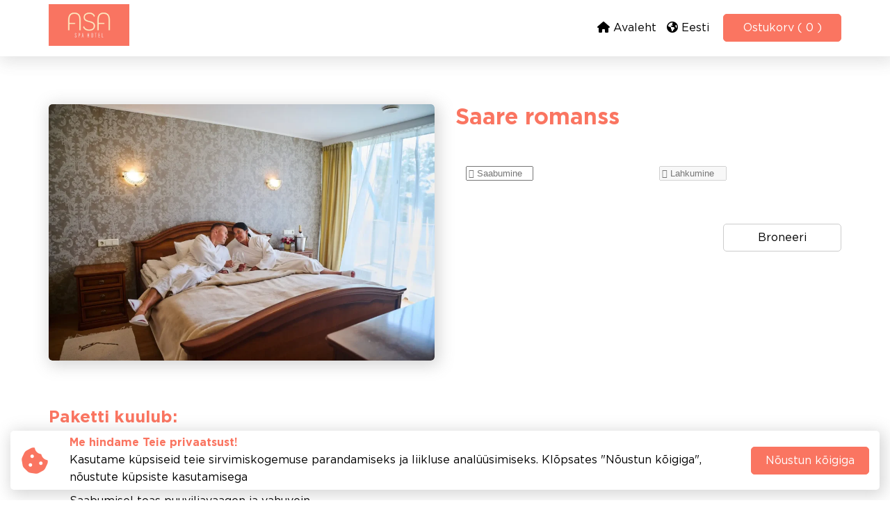

--- FILE ---
content_type: text/html; charset=UTF-8
request_url: https://hotel.asaspa.ee/et/toode/saare-romanss/
body_size: 13948
content:
<!DOCTYPE html>
<html lang='et'>
    <head>
        <!-- site title -->
            <title>Asa Spa Hotell Online booking</title>

        <!-- meta -->
            <meta http-equiv='content-type' content='text/html; charset=utf-8' />
            <meta name='viewport' content='width=device-width, initial-scale=1 maximum-scale=1, user-scalable=no' />
    
        <!-- style -->
            <link rel='stylesheet' href='/wp-content/themes/salboshotel/style.css?MTk6MzI6NDI=' />
            <link rel='stylesheet' href='/wp-content/themes/salboshotel/assets/css/content.css?MTk6MzI6NDI=' />
            <link rel='stylesheet' href='/wp-content/themes/salboshotel/assets/css/jquery.css?MTk6MzI6NDI=' />

        <!-- script -->
            <script src='/wp-content/themes/salboshotel/assets/js/jquery.js'></script> <!-- v3.6.0 -->
            <script src='/wp-content/themes/salboshotel/assets/js/jquery-ui.js'></script> <!-- v1.12.1 -->
            <script src='/wp-content/themes/salboshotel/assets/js/jquery-touch.js'></script> <!-- v0.2.3 -->
            <script src='/wp-content/themes/salboshotel/assets/js/scripts.js?MTk6MzI6NDI='></script>
        
        <meta name='robots' content='max-image-preview:large' />
<link rel="alternate" href="https://hotel.asaspa.ee/et/toode/saare-romanss/" hreflang="et" />
<link rel="alternate" href="https://hotel.asaspa.ee/en/toode/the-island-romance/" hreflang="en" />
<link rel="alternate" href="https://hotel.asaspa.ee/fi/toode/saaren-romanssi/" hreflang="fi" />
<link rel="alternate" href="https://hotel.asaspa.ee/ru/toode/%d0%be%d1%81%d1%82%d1%80%d0%be%d0%b2%d0%bd%d0%be%d0%b9-%d1%80%d0%be%d0%bc%d0%b0%d0%bd%d1%81/" hreflang="ru" />

<!-- Google Tag Manager for WordPress by gtm4wp.com -->
<script data-cfasync="false" data-pagespeed-no-defer>
	var gtm4wp_datalayer_name = "dataLayer";
	var dataLayer = dataLayer || [];
	const gtm4wp_use_sku_instead = 0;
	const gtm4wp_currency = 'EUR';
	const gtm4wp_product_per_impression = 10;
	const gtm4wp_clear_ecommerce = false;
	const gtm4wp_datalayer_max_timeout = 2000;
</script>
<!-- End Google Tag Manager for WordPress by gtm4wp.com --><link rel='dns-prefetch' href='//use.fontawesome.com' />
<link rel="alternate" title="oEmbed (JSON)" type="application/json+oembed" href="https://hotel.asaspa.ee/wp-json/oembed/1.0/embed?url=https%3A%2F%2Fhotel.asaspa.ee%2Fet%2Ftoode%2Fsaare-romanss%2F&#038;lang=et" />
<link rel="alternate" title="oEmbed (XML)" type="text/xml+oembed" href="https://hotel.asaspa.ee/wp-json/oembed/1.0/embed?url=https%3A%2F%2Fhotel.asaspa.ee%2Fet%2Ftoode%2Fsaare-romanss%2F&#038;format=xml&#038;lang=et" />
		<style>
			.lazyload,
			.lazyloading {
				max-width: 100%;
			}
		</style>
		<style id='wp-img-auto-sizes-contain-inline-css' type='text/css'>
img:is([sizes=auto i],[sizes^="auto," i]){contain-intrinsic-size:3000px 1500px}
/*# sourceURL=wp-img-auto-sizes-contain-inline-css */
</style>
<style id='wp-emoji-styles-inline-css' type='text/css'>

	img.wp-smiley, img.emoji {
		display: inline !important;
		border: none !important;
		box-shadow: none !important;
		height: 1em !important;
		width: 1em !important;
		margin: 0 0.07em !important;
		vertical-align: -0.1em !important;
		background: none !important;
		padding: 0 !important;
	}
/*# sourceURL=wp-emoji-styles-inline-css */
</style>
<link rel='stylesheet' id='wp-block-library-css' href='https://hotel.asaspa.ee/wp-includes/css/dist/block-library/style.min.css?ver=6.9' type='text/css' media='all' />
<style id='global-styles-inline-css' type='text/css'>
:root{--wp--preset--aspect-ratio--square: 1;--wp--preset--aspect-ratio--4-3: 4/3;--wp--preset--aspect-ratio--3-4: 3/4;--wp--preset--aspect-ratio--3-2: 3/2;--wp--preset--aspect-ratio--2-3: 2/3;--wp--preset--aspect-ratio--16-9: 16/9;--wp--preset--aspect-ratio--9-16: 9/16;--wp--preset--color--black: #000000;--wp--preset--color--cyan-bluish-gray: #abb8c3;--wp--preset--color--white: #ffffff;--wp--preset--color--pale-pink: #f78da7;--wp--preset--color--vivid-red: #cf2e2e;--wp--preset--color--luminous-vivid-orange: #ff6900;--wp--preset--color--luminous-vivid-amber: #fcb900;--wp--preset--color--light-green-cyan: #7bdcb5;--wp--preset--color--vivid-green-cyan: #00d084;--wp--preset--color--pale-cyan-blue: #8ed1fc;--wp--preset--color--vivid-cyan-blue: #0693e3;--wp--preset--color--vivid-purple: #9b51e0;--wp--preset--gradient--vivid-cyan-blue-to-vivid-purple: linear-gradient(135deg,rgb(6,147,227) 0%,rgb(155,81,224) 100%);--wp--preset--gradient--light-green-cyan-to-vivid-green-cyan: linear-gradient(135deg,rgb(122,220,180) 0%,rgb(0,208,130) 100%);--wp--preset--gradient--luminous-vivid-amber-to-luminous-vivid-orange: linear-gradient(135deg,rgb(252,185,0) 0%,rgb(255,105,0) 100%);--wp--preset--gradient--luminous-vivid-orange-to-vivid-red: linear-gradient(135deg,rgb(255,105,0) 0%,rgb(207,46,46) 100%);--wp--preset--gradient--very-light-gray-to-cyan-bluish-gray: linear-gradient(135deg,rgb(238,238,238) 0%,rgb(169,184,195) 100%);--wp--preset--gradient--cool-to-warm-spectrum: linear-gradient(135deg,rgb(74,234,220) 0%,rgb(151,120,209) 20%,rgb(207,42,186) 40%,rgb(238,44,130) 60%,rgb(251,105,98) 80%,rgb(254,248,76) 100%);--wp--preset--gradient--blush-light-purple: linear-gradient(135deg,rgb(255,206,236) 0%,rgb(152,150,240) 100%);--wp--preset--gradient--blush-bordeaux: linear-gradient(135deg,rgb(254,205,165) 0%,rgb(254,45,45) 50%,rgb(107,0,62) 100%);--wp--preset--gradient--luminous-dusk: linear-gradient(135deg,rgb(255,203,112) 0%,rgb(199,81,192) 50%,rgb(65,88,208) 100%);--wp--preset--gradient--pale-ocean: linear-gradient(135deg,rgb(255,245,203) 0%,rgb(182,227,212) 50%,rgb(51,167,181) 100%);--wp--preset--gradient--electric-grass: linear-gradient(135deg,rgb(202,248,128) 0%,rgb(113,206,126) 100%);--wp--preset--gradient--midnight: linear-gradient(135deg,rgb(2,3,129) 0%,rgb(40,116,252) 100%);--wp--preset--font-size--small: 13px;--wp--preset--font-size--medium: 20px;--wp--preset--font-size--large: 36px;--wp--preset--font-size--x-large: 42px;--wp--preset--spacing--20: 0.44rem;--wp--preset--spacing--30: 0.67rem;--wp--preset--spacing--40: 1rem;--wp--preset--spacing--50: 1.5rem;--wp--preset--spacing--60: 2.25rem;--wp--preset--spacing--70: 3.38rem;--wp--preset--spacing--80: 5.06rem;--wp--preset--shadow--natural: 6px 6px 9px rgba(0, 0, 0, 0.2);--wp--preset--shadow--deep: 12px 12px 50px rgba(0, 0, 0, 0.4);--wp--preset--shadow--sharp: 6px 6px 0px rgba(0, 0, 0, 0.2);--wp--preset--shadow--outlined: 6px 6px 0px -3px rgb(255, 255, 255), 6px 6px rgb(0, 0, 0);--wp--preset--shadow--crisp: 6px 6px 0px rgb(0, 0, 0);}:where(.is-layout-flex){gap: 0.5em;}:where(.is-layout-grid){gap: 0.5em;}body .is-layout-flex{display: flex;}.is-layout-flex{flex-wrap: wrap;align-items: center;}.is-layout-flex > :is(*, div){margin: 0;}body .is-layout-grid{display: grid;}.is-layout-grid > :is(*, div){margin: 0;}:where(.wp-block-columns.is-layout-flex){gap: 2em;}:where(.wp-block-columns.is-layout-grid){gap: 2em;}:where(.wp-block-post-template.is-layout-flex){gap: 1.25em;}:where(.wp-block-post-template.is-layout-grid){gap: 1.25em;}.has-black-color{color: var(--wp--preset--color--black) !important;}.has-cyan-bluish-gray-color{color: var(--wp--preset--color--cyan-bluish-gray) !important;}.has-white-color{color: var(--wp--preset--color--white) !important;}.has-pale-pink-color{color: var(--wp--preset--color--pale-pink) !important;}.has-vivid-red-color{color: var(--wp--preset--color--vivid-red) !important;}.has-luminous-vivid-orange-color{color: var(--wp--preset--color--luminous-vivid-orange) !important;}.has-luminous-vivid-amber-color{color: var(--wp--preset--color--luminous-vivid-amber) !important;}.has-light-green-cyan-color{color: var(--wp--preset--color--light-green-cyan) !important;}.has-vivid-green-cyan-color{color: var(--wp--preset--color--vivid-green-cyan) !important;}.has-pale-cyan-blue-color{color: var(--wp--preset--color--pale-cyan-blue) !important;}.has-vivid-cyan-blue-color{color: var(--wp--preset--color--vivid-cyan-blue) !important;}.has-vivid-purple-color{color: var(--wp--preset--color--vivid-purple) !important;}.has-black-background-color{background-color: var(--wp--preset--color--black) !important;}.has-cyan-bluish-gray-background-color{background-color: var(--wp--preset--color--cyan-bluish-gray) !important;}.has-white-background-color{background-color: var(--wp--preset--color--white) !important;}.has-pale-pink-background-color{background-color: var(--wp--preset--color--pale-pink) !important;}.has-vivid-red-background-color{background-color: var(--wp--preset--color--vivid-red) !important;}.has-luminous-vivid-orange-background-color{background-color: var(--wp--preset--color--luminous-vivid-orange) !important;}.has-luminous-vivid-amber-background-color{background-color: var(--wp--preset--color--luminous-vivid-amber) !important;}.has-light-green-cyan-background-color{background-color: var(--wp--preset--color--light-green-cyan) !important;}.has-vivid-green-cyan-background-color{background-color: var(--wp--preset--color--vivid-green-cyan) !important;}.has-pale-cyan-blue-background-color{background-color: var(--wp--preset--color--pale-cyan-blue) !important;}.has-vivid-cyan-blue-background-color{background-color: var(--wp--preset--color--vivid-cyan-blue) !important;}.has-vivid-purple-background-color{background-color: var(--wp--preset--color--vivid-purple) !important;}.has-black-border-color{border-color: var(--wp--preset--color--black) !important;}.has-cyan-bluish-gray-border-color{border-color: var(--wp--preset--color--cyan-bluish-gray) !important;}.has-white-border-color{border-color: var(--wp--preset--color--white) !important;}.has-pale-pink-border-color{border-color: var(--wp--preset--color--pale-pink) !important;}.has-vivid-red-border-color{border-color: var(--wp--preset--color--vivid-red) !important;}.has-luminous-vivid-orange-border-color{border-color: var(--wp--preset--color--luminous-vivid-orange) !important;}.has-luminous-vivid-amber-border-color{border-color: var(--wp--preset--color--luminous-vivid-amber) !important;}.has-light-green-cyan-border-color{border-color: var(--wp--preset--color--light-green-cyan) !important;}.has-vivid-green-cyan-border-color{border-color: var(--wp--preset--color--vivid-green-cyan) !important;}.has-pale-cyan-blue-border-color{border-color: var(--wp--preset--color--pale-cyan-blue) !important;}.has-vivid-cyan-blue-border-color{border-color: var(--wp--preset--color--vivid-cyan-blue) !important;}.has-vivid-purple-border-color{border-color: var(--wp--preset--color--vivid-purple) !important;}.has-vivid-cyan-blue-to-vivid-purple-gradient-background{background: var(--wp--preset--gradient--vivid-cyan-blue-to-vivid-purple) !important;}.has-light-green-cyan-to-vivid-green-cyan-gradient-background{background: var(--wp--preset--gradient--light-green-cyan-to-vivid-green-cyan) !important;}.has-luminous-vivid-amber-to-luminous-vivid-orange-gradient-background{background: var(--wp--preset--gradient--luminous-vivid-amber-to-luminous-vivid-orange) !important;}.has-luminous-vivid-orange-to-vivid-red-gradient-background{background: var(--wp--preset--gradient--luminous-vivid-orange-to-vivid-red) !important;}.has-very-light-gray-to-cyan-bluish-gray-gradient-background{background: var(--wp--preset--gradient--very-light-gray-to-cyan-bluish-gray) !important;}.has-cool-to-warm-spectrum-gradient-background{background: var(--wp--preset--gradient--cool-to-warm-spectrum) !important;}.has-blush-light-purple-gradient-background{background: var(--wp--preset--gradient--blush-light-purple) !important;}.has-blush-bordeaux-gradient-background{background: var(--wp--preset--gradient--blush-bordeaux) !important;}.has-luminous-dusk-gradient-background{background: var(--wp--preset--gradient--luminous-dusk) !important;}.has-pale-ocean-gradient-background{background: var(--wp--preset--gradient--pale-ocean) !important;}.has-electric-grass-gradient-background{background: var(--wp--preset--gradient--electric-grass) !important;}.has-midnight-gradient-background{background: var(--wp--preset--gradient--midnight) !important;}.has-small-font-size{font-size: var(--wp--preset--font-size--small) !important;}.has-medium-font-size{font-size: var(--wp--preset--font-size--medium) !important;}.has-large-font-size{font-size: var(--wp--preset--font-size--large) !important;}.has-x-large-font-size{font-size: var(--wp--preset--font-size--x-large) !important;}
/*# sourceURL=global-styles-inline-css */
</style>

<style id='classic-theme-styles-inline-css' type='text/css'>
/*! This file is auto-generated */
.wp-block-button__link{color:#fff;background-color:#32373c;border-radius:9999px;box-shadow:none;text-decoration:none;padding:calc(.667em + 2px) calc(1.333em + 2px);font-size:1.125em}.wp-block-file__button{background:#32373c;color:#fff;text-decoration:none}
/*# sourceURL=/wp-includes/css/classic-themes.min.css */
</style>
<style id='font-awesome-svg-styles-default-inline-css' type='text/css'>
.svg-inline--fa {
  display: inline-block;
  height: 1em;
  overflow: visible;
  vertical-align: -.125em;
}
/*# sourceURL=font-awesome-svg-styles-default-inline-css */
</style>
<link rel='stylesheet' id='font-awesome-svg-styles-css' href='https://hotel.asaspa.ee/wp-content/uploads/font-awesome/v6.4.0/css/svg-with-js.css' type='text/css' media='all' />
<style id='font-awesome-svg-styles-inline-css' type='text/css'>
   .wp-block-font-awesome-icon svg::before,
   .wp-rich-text-font-awesome-icon svg::before {content: unset;}
/*# sourceURL=font-awesome-svg-styles-inline-css */
</style>
<link rel='stylesheet' id='photoswipe-css' href='https://hotel.asaspa.ee/wp-content/plugins/woocommerce/assets/css/photoswipe/photoswipe.min.css?ver=10.4.3' type='text/css' media='all' />
<link rel='stylesheet' id='photoswipe-default-skin-css' href='https://hotel.asaspa.ee/wp-content/plugins/woocommerce/assets/css/photoswipe/default-skin/default-skin.min.css?ver=10.4.3' type='text/css' media='all' />
<link rel='stylesheet' id='woocommerce-layout-css' href='https://hotel.asaspa.ee/wp-content/plugins/woocommerce/assets/css/woocommerce-layout.css?ver=10.4.3' type='text/css' media='all' />
<link rel='stylesheet' id='woocommerce-smallscreen-css' href='https://hotel.asaspa.ee/wp-content/plugins/woocommerce/assets/css/woocommerce-smallscreen.css?ver=10.4.3' type='text/css' media='only screen and (max-width: 768px)' />
<link rel='stylesheet' id='woocommerce-general-css' href='https://hotel.asaspa.ee/wp-content/plugins/woocommerce/assets/css/woocommerce.css?ver=10.4.3' type='text/css' media='all' />
<style id='woocommerce-inline-inline-css' type='text/css'>
.woocommerce form .form-row .required { visibility: visible; }
/*# sourceURL=woocommerce-inline-inline-css */
</style>
<link rel='stylesheet' id='font-awesome-official-css' href='https://use.fontawesome.com/releases/v6.4.0/css/all.css' type='text/css' media='all' integrity="sha384-iw3OoTErCYJJB9mCa8LNS2hbsQ7M3C0EpIsO/H5+EGAkPGc6rk+V8i04oW/K5xq0" crossorigin="anonymous" />
<link rel='stylesheet' id='ccfwoo-style-css' href='https://hotel.asaspa.ee/wp-content/plugins/checkout-countdown-for-woocommerce/functions/../assets/checkout-countdown.css?ver=4.0.2' type='text/css' media='all' />
<style id='ccfwoo-style-inline-css' type='text/css'>
.checkout-countdown-wrapper.checkout-countdown-bar {
	color: #ffffff;
	background-color: #000000;
	  position: relative;
}
/*# sourceURL=ccfwoo-style-inline-css */
</style>
<link rel='stylesheet' id='font-awesome-official-v4shim-css' href='https://use.fontawesome.com/releases/v6.4.0/css/v4-shims.css' type='text/css' media='all' integrity="sha384-TjXU13dTMPo+5ZlOUI1IGXvpmajjoetPqbUJqTx+uZ1bGwylKHNEItuVe/mg/H6l" crossorigin="anonymous" />
<script type="text/javascript" src="https://hotel.asaspa.ee/wp-includes/js/jquery/jquery.min.js?ver=3.7.1" id="jquery-core-js"></script>
<script type="text/javascript" src="https://hotel.asaspa.ee/wp-includes/js/jquery/jquery-migrate.min.js?ver=3.4.1" id="jquery-migrate-js"></script>
<script type="text/javascript" src="https://hotel.asaspa.ee/wp-content/plugins/woocommerce/assets/js/jquery-blockui/jquery.blockUI.min.js?ver=2.7.0-wc.10.4.3" id="wc-jquery-blockui-js" defer="defer" data-wp-strategy="defer"></script>
<script type="text/javascript" id="wc-add-to-cart-js-extra">
/* <![CDATA[ */
var wc_add_to_cart_params = {"ajax_url":"/wp-admin/admin-ajax.php","wc_ajax_url":"/et/?wc-ajax=%%endpoint%%","i18n_view_cart":"Vaata ostukorvi","cart_url":"https://hotel.asaspa.ee/et/ostukorv/","is_cart":"","cart_redirect_after_add":"yes"};
//# sourceURL=wc-add-to-cart-js-extra
/* ]]> */
</script>
<script type="text/javascript" src="https://hotel.asaspa.ee/wp-content/plugins/woocommerce/assets/js/frontend/add-to-cart.min.js?ver=10.4.3" id="wc-add-to-cart-js" defer="defer" data-wp-strategy="defer"></script>
<script type="text/javascript" src="https://hotel.asaspa.ee/wp-content/plugins/woocommerce/assets/js/zoom/jquery.zoom.min.js?ver=1.7.21-wc.10.4.3" id="wc-zoom-js" defer="defer" data-wp-strategy="defer"></script>
<script type="text/javascript" src="https://hotel.asaspa.ee/wp-content/plugins/woocommerce/assets/js/flexslider/jquery.flexslider.min.js?ver=2.7.2-wc.10.4.3" id="wc-flexslider-js" defer="defer" data-wp-strategy="defer"></script>
<script type="text/javascript" src="https://hotel.asaspa.ee/wp-content/plugins/woocommerce/assets/js/photoswipe/photoswipe.min.js?ver=4.1.1-wc.10.4.3" id="wc-photoswipe-js" defer="defer" data-wp-strategy="defer"></script>
<script type="text/javascript" src="https://hotel.asaspa.ee/wp-content/plugins/woocommerce/assets/js/photoswipe/photoswipe-ui-default.min.js?ver=4.1.1-wc.10.4.3" id="wc-photoswipe-ui-default-js" defer="defer" data-wp-strategy="defer"></script>
<script type="text/javascript" id="wc-single-product-js-extra">
/* <![CDATA[ */
var wc_single_product_params = {"i18n_required_rating_text":"Palun vali hinnang","i18n_rating_options":["1 of 5 stars","2 of 5 stars","3 of 5 stars","4 of 5 stars","5 of 5 stars"],"i18n_product_gallery_trigger_text":"View full-screen image gallery","review_rating_required":"yes","flexslider":{"rtl":false,"animation":"slide","smoothHeight":true,"directionNav":false,"controlNav":"thumbnails","slideshow":false,"animationSpeed":500,"animationLoop":false,"allowOneSlide":false},"zoom_enabled":"1","zoom_options":[],"photoswipe_enabled":"1","photoswipe_options":{"shareEl":false,"closeOnScroll":false,"history":false,"hideAnimationDuration":0,"showAnimationDuration":0},"flexslider_enabled":"1"};
//# sourceURL=wc-single-product-js-extra
/* ]]> */
</script>
<script type="text/javascript" src="https://hotel.asaspa.ee/wp-content/plugins/woocommerce/assets/js/frontend/single-product.min.js?ver=10.4.3" id="wc-single-product-js" defer="defer" data-wp-strategy="defer"></script>
<script type="text/javascript" src="https://hotel.asaspa.ee/wp-content/plugins/woocommerce/assets/js/js-cookie/js.cookie.min.js?ver=2.1.4-wc.10.4.3" id="wc-js-cookie-js" defer="defer" data-wp-strategy="defer"></script>
<script type="text/javascript" id="woocommerce-js-extra">
/* <![CDATA[ */
var woocommerce_params = {"ajax_url":"/wp-admin/admin-ajax.php","wc_ajax_url":"/et/?wc-ajax=%%endpoint%%","i18n_password_show":"Show password","i18n_password_hide":"Hide password"};
//# sourceURL=woocommerce-js-extra
/* ]]> */
</script>
<script type="text/javascript" src="https://hotel.asaspa.ee/wp-content/plugins/woocommerce/assets/js/frontend/woocommerce.min.js?ver=10.4.3" id="woocommerce-js" defer="defer" data-wp-strategy="defer"></script>
<link rel="https://api.w.org/" href="https://hotel.asaspa.ee/wp-json/" /><link rel="alternate" title="JSON" type="application/json" href="https://hotel.asaspa.ee/wp-json/wp/v2/product/5980" /><link rel="EditURI" type="application/rsd+xml" title="RSD" href="https://hotel.asaspa.ee/xmlrpc.php?rsd" />
<link rel="canonical" href="https://hotel.asaspa.ee/et/toode/saare-romanss/" />
<link rel='shortlink' href='https://hotel.asaspa.ee/?p=5980' />

<!-- Google Tag Manager for WordPress by gtm4wp.com -->
<!-- GTM Container placement set to automatic -->
<script data-cfasync="false" data-pagespeed-no-defer type="text/javascript">
	var dataLayer_content = {"pagePostType":"product","pagePostType2":"single-product","pagePostAuthor":"valdo","cartContent":{"totals":{"applied_coupons":[],"discount_total":0,"subtotal":0,"total":0},"items":[]},"productRatingCounts":[],"productAverageRating":0,"productReviewCount":0,"productType":"salbos_package","productIsVariable":0};
	dataLayer.push( dataLayer_content );
</script>
<script data-cfasync="false" data-pagespeed-no-defer type="text/javascript">
(function(w,d,s,l,i){w[l]=w[l]||[];w[l].push({'gtm.start':
new Date().getTime(),event:'gtm.js'});var f=d.getElementsByTagName(s)[0],
j=d.createElement(s),dl=l!='dataLayer'?'&l='+l:'';j.async=true;j.src=
'//www.googletagmanager.com/gtm.js?id='+i+dl;f.parentNode.insertBefore(j,f);
})(window,document,'script','dataLayer','GTM-MQ3D6KS');
</script>
<!-- End Google Tag Manager for WordPress by gtm4wp.com -->		<script>
			document.documentElement.className = document.documentElement.className.replace('no-js', 'js');
		</script>
				<style>
			.no-js img.lazyload {
				display: none;
			}

			figure.wp-block-image img.lazyloading {
				min-width: 150px;
			}

			.lazyload,
			.lazyloading {
				--smush-placeholder-width: 100px;
				--smush-placeholder-aspect-ratio: 1/1;
				width: var(--smush-image-width, var(--smush-placeholder-width)) !important;
				aspect-ratio: var(--smush-image-aspect-ratio, var(--smush-placeholder-aspect-ratio)) !important;
			}

						.lazyload, .lazyloading {
				opacity: 0;
			}

			.lazyloaded {
				opacity: 1;
				transition: opacity 400ms;
				transition-delay: 0ms;
			}

					</style>
		                <style type='text/css'>
                    :root{
                        --font-color: #000000;
                        --subfont-color: #cccccc;
                        --bg-color: #ffffff;
                        --header-color: #ffffff;
                        --header-font-color: #000000;
                        --header-link-color: #fa7561;
                        --footer-color: #ffffff;
                        --footer-font-color: #000000;
                        --footer-link-color: #fa7561;
                        --cont-color: #ffffff;
                        --border-color: #ffffff;

                        --link-color: #fa7561;
                        --error-color: #f44336;
                        --warning-color: #ffeb3b;
                        --success-color: #4caf50;
                        --info-color: #17a2b8;

                        --opacity: .7;
                        --box-shadow: .28;
                        --border: 1px;
                        --page-width: 1170px;
                        --header-size: 480px;

                        --top-left: 5px;
                        --top-right: 5px;
                        --bottom-left: 5px;
                        --bottom-right: 5px;

                    }

                    woocommerce .price{
                                color: var(--link-color) !important;
                            }
                    #login-page{
                        background-image: url( https://hotel.asaspa.ee/wp-content/themes/salboshotel/assets/images/login-bg.jpg );
                    }

                    #main-header-block{
                        background-image: url( https://hotel.asaspa.ee/wp-content/uploads/2023/03/siin-on-turvaline-1-1-scaled.webp );
                    }

                </style>
            	<noscript><style>.woocommerce-product-gallery{ opacity: 1 !important; }</style></noscript>
			<!-- Google Tag Manager -->
<script>(function(w,d,s,l,i){w[l]=w[l]||[];w[l].push({'gtm.start':
new Date().getTime(),event:'gtm.js'});var f=d.getElementsByTagName(s)[0],
j=d.createElement(s),dl=l!='dataLayer'?'&l='+l:'';j.async=true;j.src=
'https://www.googletagmanager.com/gtm.js?id='+i+dl;f.parentNode.insertBefore(j,f);
})(window,document,'script','dataLayer','GTM-5NQMSD8');</script>
<!-- End Google Tag Manager -->
    <link rel='stylesheet' id='wc-blocks-style-css' href='https://hotel.asaspa.ee/wp-content/plugins/woocommerce/assets/client/blocks/wc-blocks.css?ver=wc-10.4.3' type='text/css' media='all' />
<link rel='stylesheet' id='salbos-frontend-css' href='https://hotel.asaspa.ee/wp-content/plugins/salbos/assets/css/salbos.css?ver=2.23' type='text/css' media='all' />
<link rel='stylesheet' id='dashicons-css' href='https://hotel.asaspa.ee/wp-includes/css/dashicons.min.css?ver=6.9' type='text/css' media='all' />
<link rel='stylesheet' id='wp-jquery-ui-dialog-css' href='https://hotel.asaspa.ee/wp-includes/css/jquery-ui-dialog.min.css?ver=6.9' type='text/css' media='all' />
</head>
    <body>
		<!-- Google Tag Manager (noscript) -->
<noscript><iframe data-src="https://www.googletagmanager.com/ns.html?id=GTM-5NQMSD8"
height="0" width="0" style="display:none;visibility:hidden" src="[data-uri]" class="lazyload" data-load-mode="1"></iframe></noscript>
<!-- End Google Tag Manager (noscript) --><div id='header-block'><div class='nav-block'>
                    <nav>
                        <a href='/' class='logo'><img class='logo-img lazyload' data-src='https://hotel.asaspa.ee/wp-content/uploads/2023/07/ASA_spa_veeb-01-scaled.jpg' src='[data-uri]' style='--smush-placeholder-width: 2560px; --smush-placeholder-aspect-ratio: 2560/1319;' /></a>
                        <div class='link-cont'>
                            <a href='/'><i class='fa fa-home'></i> Avaleht</a><a href='#' class='open-lang-list'><i class='fa fa-globe'></i> Eesti</a>
                                <div class='lang-block'><a href='https://hotel.asaspa.ee/en/toode/the-island-romance/'>English</a><a href='https://hotel.asaspa.ee/fi/toode/saaren-romanssi/'>Suomi</a><a href='https://hotel.asaspa.ee/ru/toode/%d0%be%d1%81%d1%82%d1%80%d0%be%d0%b2%d0%bd%d0%be%d0%b9-%d1%80%d0%be%d0%bc%d0%b0%d0%bd%d1%81/'>Русский</a></div> 
                            <button onclick="window.location.href='https://hotel.asaspa.ee/et/ostukorv/'">Ostukorv ( 0 )</button>
                        </div>

                        <div class='mob-link-cont'>
                            <a href='#' class='open-mob-nav'><i class='fa fa-bars'></i> Menüü</a>
                        </div>

                        <div id='mob-nav-block'>
                            <div class='title'><i class='fa-solid fa-xmark close-mob-nav'></i></div>
                            <a href='/'>Avaleht</a><a href='https://hotel.asaspa.ee/en/toode/the-island-romance/'>English</a><a href='https://hotel.asaspa.ee/fi/toode/saaren-romanssi/'>Suomi</a><a href='https://hotel.asaspa.ee/ru/toode/%d0%be%d1%81%d1%82%d1%80%d0%be%d0%b2%d0%bd%d0%be%d0%b9-%d1%80%d0%be%d0%bc%d0%b0%d0%bd%d1%81/'>Русский</a><button onclick="window.location.href='https://hotel.asaspa.ee/et/ostukorv/'" style='margin: 15px 0;'>Ostukorv ( 0 )</button>
                        </div>
                    </nav>
                </div><div id='search-block'></div></div><div id='page-content'>
            <div class="woocommerce">			<div class="single-product" data-product-page-preselected-id="0">
				<div class="woocommerce-notices-wrapper"></div><div id="product-5980" class="product type-product post-5980 status-publish first instock product_cat-salbos_package_et has-post-thumbnail shipping-taxable purchasable product-type-salbos_package">

	<div class="woocommerce-product-gallery woocommerce-product-gallery--with-images woocommerce-product-gallery--columns-4 images" data-columns="4" style="opacity: 0; transition: opacity .25s ease-in-out;">
	<div class="woocommerce-product-gallery__wrapper">
		<div data-thumb="https://hotel.asaspa.ee/wp-content/uploads/2023/03/saareromanss-100x100.webp" data-thumb-alt="Saare romanss" data-thumb-srcset="https://hotel.asaspa.ee/wp-content/uploads/2023/03/saareromanss-100x100.webp 100w, https://hotel.asaspa.ee/wp-content/uploads/2023/03/saareromanss-150x150.webp 150w, https://hotel.asaspa.ee/wp-content/uploads/2023/03/saareromanss-800x800.webp 800w"  data-thumb-sizes="(max-width: 100px) 100vw, 100px" class="woocommerce-product-gallery__image"><a href="https://hotel.asaspa.ee/wp-content/uploads/2023/03/saareromanss.webp"><img loading="lazy" width="1000" height="665" src="https://hotel.asaspa.ee/wp-content/uploads/2023/03/saareromanss-1000x665.webp" class="wp-post-image" alt="Saare romanss" data-caption="" data-src="https://hotel.asaspa.ee/wp-content/uploads/2023/03/saareromanss.webp" data-large_image="https://hotel.asaspa.ee/wp-content/uploads/2023/03/saareromanss.webp" data-large_image_width="1623" data-large_image_height="1080" decoding="async" srcset="https://hotel.asaspa.ee/wp-content/uploads/2023/03/saareromanss-1000x665.webp 1000w, https://hotel.asaspa.ee/wp-content/uploads/2023/03/saareromanss-300x200.webp 300w, https://hotel.asaspa.ee/wp-content/uploads/2023/03/saareromanss-1024x681.webp 1024w, https://hotel.asaspa.ee/wp-content/uploads/2023/03/saareromanss-768x511.webp 768w, https://hotel.asaspa.ee/wp-content/uploads/2023/03/saareromanss-1536x1022.webp 1536w, https://hotel.asaspa.ee/wp-content/uploads/2023/03/saareromanss-1080x719.webp 1080w, https://hotel.asaspa.ee/wp-content/uploads/2023/03/saareromanss-1280x852.webp 1280w, https://hotel.asaspa.ee/wp-content/uploads/2023/03/saareromanss-980x652.webp 980w, https://hotel.asaspa.ee/wp-content/uploads/2023/03/saareromanss-480x319.webp 480w, https://hotel.asaspa.ee/wp-content/uploads/2023/03/saareromanss.webp 1623w" sizes="(max-width: 1000px) 100vw, 1000px" /></a></div>	</div>
</div>

	<div class="summary entry-summary">
		<h1 class="product_title entry-title">Saare romanss</h1><p class="price"></p>
<div class="woocommerce-product-details__short-description">
	<p>Saare romanss</p>
</div>
<div class="salbos"><form class="cart" method="post" id = "salbos_product_data_form" enctype="multipart/form-data" data-nonce="a639e6fec5" autocomplete="off"><input type="hidden" name = "salbos_price"><input type="hidden" name = "salbos_nonce" value="a639e6fec5"><input type="hidden" name = "quantity" value=""><input type="hidden" name = "salbos_arrival" value=""><input type="hidden" name = "salbos_depature" value=""><div class="arrival"><label for="salbos_arrival">Saabumine: </label><input type="text"  readonly="true" maxlength="10" size="10" id="salbos_arrival" class="salbos_arrival datepicker"></div><div class="depature"><label for="salbos_depature">Lahkumine: </label><input type="text"  readonly="true" maxlength="10" size="10" id="salbos_depature" class="salbos_depature datepicker"></div><div class= "clear quantity" id="salbos_quantity_show"></div><div class="tabs" id="salbos_rooms_select_head" style="display: none;"><div class="tab" >  <input class="tab-input" type="checkbox" id="salbos_rooms_select_rd2" name="rd">   <label class="tab-label" for="salbos_rooms_select_rd2">Vali tuba</label>   <div class="tab-content" id="salbos_rooms_select">  </div></div></div><div id="salbos_room_guests" style="display: none;"><div class="guests"><div id="salbos_guests_info" class="clear header" style="width:100%">Vali külastajate arv <span>(maks 3, beebisid 3)</span></div><div><label for="salbos_adult">Täiskasvanuid: </label><button data-quantity="minus" data-field="salbos_adult" data-type="pluss_minus">-</button><input type="text" size="2" readonly="true" value = "1" id="salbos_adult" name="salbos_adult" class="salbos_adult" min="1" max="3"><button data-quantity="plus" data-field="salbos_adult" data-type="pluss_minus">+</button></div><div><label for="salbos_children">Lapsi (4-16 <span style="text-transform: lowercase">a</span>): </label><button data-quantity="minus" data-field="salbos_children" data-type="pluss_minus">-</button><input type="text" size="2" readonly="true" value = "0" id="salbos_children" name="salbos_children" class="salbos_children" min="0" max="3"><button data-quantity="plus" data-field="salbos_children" data-type="pluss_minus">+</button></div><div><label for="salbos_infants">Beebisid (0-3 <span style="text-transform: lowercase">a</span>): </label><button data-quantity="minus" data-field="salbos_infants" data-type="pluss_minus">-</button><input type="text" size="2" readonly="true" value = "0" id="salbos_infants" name="salbos_infants" class="salbos_infants" min="0" max="3"><button data-quantity="plus" data-field="salbos_infants" data-type="pluss_minus">+</button></div></div><div class="tabs" id="salbos_guests"><div id="salbos_guests_0"></div></div></div><div class= "clear"></div><div class="tabs" id="salbos_addons_select_head" style="display: none;"><div class="tab" >  <input class="tab-input" type="checkbox" id="salbos_addons_select_rd2" name="rd">   <label class="tab-label" for="salbos_addons_select_rd2">Vali lisateenused</label>   <div class="tab-content" id="salbos_addons_select">  </div></div></div><div class= "clear"></div><div class= "clear price" id="salbos_price_show"></div><div class= "clear"></div><div class= "clear"><button type="submit" name="add-to-cart" value="" class="button product_type_salbos_procedure add_to_cart_button" disabled="true">Broneeri</button></div></form></div><div class="product_meta">

	
	
		<span class="sku_wrapper">Tootekood: <span class="sku">salbos_973</span></span>

	
	<span class="posted_in">Kategooria: <a href="https://hotel.asaspa.ee/et/tootekategooria/salbos_package_et/" rel="tag">Spaa paketid</a></span>
	
	
</div>
	</div>

	
	<div class="woocommerce-tabs wc-tabs-wrapper">
		<ul class="tabs wc-tabs" role="tablist">
							<li role="presentation" class="description_tab" id="tab-title-description">
					<a href="#tab-description" role="tab" aria-controls="tab-description">
						Kirjeldus					</a>
				</li>
					</ul>
					<div class="woocommerce-Tabs-panel woocommerce-Tabs-panel--description panel entry-content wc-tab" id="tab-description" role="tabpanel" aria-labelledby="tab-title-description">
				
	<h2>Kirjeldus</h2>

<h2>Paketti kuulub:</h2>
<ul>
<li>Kahe öine majutus standard toas</li>
<li>Buffee hommikusöögid</li>
<li>2-käiguline a’la carte õhtusöök</li>
<li>Saabumisel toas puuviljavaagen ja vahuvein</li>
<li>Massaaž mõlemale (40 min)</li>
<li>Piiramatu vee- ja saunakeskuse kasutamine</li>
<li>Piiramatu jõusaali kasutamine</li>
<li>Hommikumantlid</li>
<li>Tasuta parkimine ja Wi-Fi</li>
<li>Check-in alates 16.00</li>
<li>Check-out kuni 12.00</li>
</ul>
			</div>
		
			</div>


	<section class="related products">

					<h2>Seotud tooted</h2>
				<ul class="products columns-4">

			
					<li class="product type-product post-5972 status-publish first instock product_cat-salbos_package_et has-post-thumbnail shipping-taxable purchasable product-type-salbos_package">
	<a href="https://hotel.asaspa.ee/et/toode/ohtusoogi-pakett/" class="woocommerce-LoopProduct-link woocommerce-loop-product__link"><img width="800" height="800" data-src="https://hotel.asaspa.ee/wp-content/uploads/2023/03/ohtusoogipakett-800x800.webp" class="attachment-woocommerce_thumbnail size-woocommerce_thumbnail lazyload" alt="Õhtusöögi pakett" decoding="async" data-srcset="https://hotel.asaspa.ee/wp-content/uploads/2023/03/ohtusoogipakett-800x800.webp 800w, https://hotel.asaspa.ee/wp-content/uploads/2023/03/ohtusoogipakett-150x150.webp 150w, https://hotel.asaspa.ee/wp-content/uploads/2023/03/ohtusoogipakett-100x100.webp 100w" data-sizes="(max-width: 800px) 100vw, 800px" src="[data-uri]" style="--smush-placeholder-width: 800px; --smush-placeholder-aspect-ratio: 800/800;" /><h2 class="woocommerce-loop-product__title">Õhtusöögi pakett</h2><div itemprop='description' style='width:100%;'><p>Õhtusöögi pakett</p>
</div>
</a><a href="https://hotel.asaspa.ee/et/toode/ohtusoogi-pakett/" aria-describedby="woocommerce_loop_add_to_cart_link_describedby_5972" data-quantity="1" class="button product_type_salbos_package add_to_cart_button" data-product_id="5972" data-product_sku="salbos_969" aria-label="Loe lähemalt &ldquo;Õhtusöögi pakett&rdquo; kohta" rel="nofollow">Loe edasi</a>	<span id="woocommerce_loop_add_to_cart_link_describedby_5972" class="screen-reader-text">
			</span>
<span class="gtm4wp_productdata" style="display:none; visibility:hidden;" data-gtm4wp_product_data="{&quot;internal_id&quot;:5972,&quot;item_id&quot;:5972,&quot;item_name&quot;:&quot;\u00d5htus\u00f6\u00f6gi pakett&quot;,&quot;sku&quot;:&quot;salbos_969&quot;,&quot;price&quot;:50,&quot;stocklevel&quot;:null,&quot;stockstatus&quot;:&quot;instock&quot;,&quot;google_business_vertical&quot;:&quot;retail&quot;,&quot;item_category&quot;:&quot;Spaa paketid&quot;,&quot;id&quot;:5972,&quot;productlink&quot;:&quot;https:\/\/hotel.asaspa.ee\/et\/toode\/ohtusoogi-pakett\/&quot;,&quot;item_list_name&quot;:&quot;Related Products&quot;,&quot;index&quot;:1,&quot;product_type&quot;:&quot;salbos_package&quot;,&quot;item_brand&quot;:&quot;&quot;}"></span></li>

			
					<li class="product type-product post-5984 status-publish instock product_cat-salbos_package_et has-post-thumbnail shipping-taxable purchasable product-type-salbos_package">
	<a href="https://hotel.asaspa.ee/et/toode/tervis-on-onn/" class="woocommerce-LoopProduct-link woocommerce-loop-product__link"><img width="800" height="800" data-src="https://hotel.asaspa.ee/wp-content/uploads/2023/03/tervisononn-800x800.webp" class="attachment-woocommerce_thumbnail size-woocommerce_thumbnail lazyload" alt="Tervis on õnn" decoding="async" data-srcset="https://hotel.asaspa.ee/wp-content/uploads/2023/03/tervisononn-800x800.webp 800w, https://hotel.asaspa.ee/wp-content/uploads/2023/03/tervisononn-150x150.webp 150w, https://hotel.asaspa.ee/wp-content/uploads/2023/03/tervisononn-100x100.webp 100w" data-sizes="(max-width: 800px) 100vw, 800px" src="[data-uri]" style="--smush-placeholder-width: 800px; --smush-placeholder-aspect-ratio: 800/800;" /><h2 class="woocommerce-loop-product__title">Tervis on õnn</h2><div itemprop='description' style='width:100%;'><p>Tervis on õnn</p>
</div>
</a><a href="https://hotel.asaspa.ee/et/toode/tervis-on-onn/" aria-describedby="woocommerce_loop_add_to_cart_link_describedby_5984" data-quantity="1" class="button product_type_salbos_package add_to_cart_button" data-product_id="5984" data-product_sku="salbos_976" aria-label="Loe lähemalt &ldquo;Tervis on õnn&rdquo; kohta" rel="nofollow">Loe edasi</a>	<span id="woocommerce_loop_add_to_cart_link_describedby_5984" class="screen-reader-text">
			</span>
<span class="gtm4wp_productdata" style="display:none; visibility:hidden;" data-gtm4wp_product_data="{&quot;internal_id&quot;:5984,&quot;item_id&quot;:5984,&quot;item_name&quot;:&quot;Tervis on \u00f5nn&quot;,&quot;sku&quot;:&quot;salbos_976&quot;,&quot;price&quot;:50,&quot;stocklevel&quot;:null,&quot;stockstatus&quot;:&quot;instock&quot;,&quot;google_business_vertical&quot;:&quot;retail&quot;,&quot;item_category&quot;:&quot;Spaa paketid&quot;,&quot;id&quot;:5984,&quot;productlink&quot;:&quot;https:\/\/hotel.asaspa.ee\/et\/toode\/tervis-on-onn\/&quot;,&quot;item_list_name&quot;:&quot;Related Products&quot;,&quot;index&quot;:2,&quot;product_type&quot;:&quot;salbos_package&quot;,&quot;item_brand&quot;:&quot;&quot;}"></span></li>

			
					<li class="product type-product post-5964 status-publish instock product_cat-salbos_package_et has-post-thumbnail shipping-taxable purchasable product-type-salbos_package">
	<a href="https://hotel.asaspa.ee/et/toode/meie-saaremaa-seiklus-taiskasvanule/" class="woocommerce-LoopProduct-link woocommerce-loop-product__link"><img width="800" height="800" data-src="https://hotel.asaspa.ee/wp-content/uploads/2023/03/Perepuhkus-Saaremaal-Asa-spa-hotell_Kuressaare-scaled-1-800x800.webp" class="attachment-woocommerce_thumbnail size-woocommerce_thumbnail lazyload" alt="Meie Saaremaa Seiklus täiskasvanule" decoding="async" data-srcset="https://hotel.asaspa.ee/wp-content/uploads/2023/03/Perepuhkus-Saaremaal-Asa-spa-hotell_Kuressaare-scaled-1-800x800.webp 800w, https://hotel.asaspa.ee/wp-content/uploads/2023/03/Perepuhkus-Saaremaal-Asa-spa-hotell_Kuressaare-scaled-1-150x150.webp 150w, https://hotel.asaspa.ee/wp-content/uploads/2023/03/Perepuhkus-Saaremaal-Asa-spa-hotell_Kuressaare-scaled-1-100x100.webp 100w" data-sizes="(max-width: 800px) 100vw, 800px" src="[data-uri]" style="--smush-placeholder-width: 800px; --smush-placeholder-aspect-ratio: 800/800;" /><h2 class="woocommerce-loop-product__title">Meie Saaremaa Seiklus täiskasvanule</h2><div itemprop='description' style='width:100%;'><p>Meie Saaremaa Seiklus täiskasvanule</p>
</div>
</a><a href="https://hotel.asaspa.ee/et/toode/meie-saaremaa-seiklus-taiskasvanule/" aria-describedby="woocommerce_loop_add_to_cart_link_describedby_5964" data-quantity="1" class="button product_type_salbos_package add_to_cart_button" data-product_id="5964" data-product_sku="salbos_964" aria-label="Loe lähemalt &ldquo;Meie Saaremaa Seiklus täiskasvanule&rdquo; kohta" rel="nofollow">Loe edasi</a>	<span id="woocommerce_loop_add_to_cart_link_describedby_5964" class="screen-reader-text">
			</span>
<span class="gtm4wp_productdata" style="display:none; visibility:hidden;" data-gtm4wp_product_data="{&quot;internal_id&quot;:5964,&quot;item_id&quot;:5964,&quot;item_name&quot;:&quot;Meie Saaremaa Seiklus t\u00e4iskasvanule&quot;,&quot;sku&quot;:&quot;salbos_964&quot;,&quot;price&quot;:50,&quot;stocklevel&quot;:null,&quot;stockstatus&quot;:&quot;instock&quot;,&quot;google_business_vertical&quot;:&quot;retail&quot;,&quot;item_category&quot;:&quot;Spaa paketid&quot;,&quot;id&quot;:5964,&quot;productlink&quot;:&quot;https:\/\/hotel.asaspa.ee\/et\/toode\/meie-saaremaa-seiklus-taiskasvanule\/&quot;,&quot;item_list_name&quot;:&quot;Related Products&quot;,&quot;index&quot;:3,&quot;product_type&quot;:&quot;salbos_package&quot;,&quot;item_brand&quot;:&quot;&quot;}"></span></li>

			
					<li class="product type-product post-5976 status-publish last instock product_cat-salbos_package_et has-post-thumbnail shipping-taxable purchasable product-type-salbos_package">
	<a href="https://hotel.asaspa.ee/et/toode/maagiline-muda/" class="woocommerce-LoopProduct-link woocommerce-loop-product__link"><img width="800" height="800" data-src="https://hotel.asaspa.ee/wp-content/uploads/2023/03/Asa-spa-hotell-mudahoolitsus-800x800.webp" class="attachment-woocommerce_thumbnail size-woocommerce_thumbnail lazyload" alt="Maagiline muda" decoding="async" data-srcset="https://hotel.asaspa.ee/wp-content/uploads/2023/03/Asa-spa-hotell-mudahoolitsus-800x800.webp 800w, https://hotel.asaspa.ee/wp-content/uploads/2023/03/Asa-spa-hotell-mudahoolitsus-150x150.webp 150w, https://hotel.asaspa.ee/wp-content/uploads/2023/03/Asa-spa-hotell-mudahoolitsus-100x100.webp 100w" data-sizes="(max-width: 800px) 100vw, 800px" src="[data-uri]" style="--smush-placeholder-width: 800px; --smush-placeholder-aspect-ratio: 800/800;" /><h2 class="woocommerce-loop-product__title">Maagiline muda</h2><div itemprop='description' style='width:100%;'><p>Maagiline muda</p>
</div>
</a><a href="https://hotel.asaspa.ee/et/toode/maagiline-muda/" aria-describedby="woocommerce_loop_add_to_cart_link_describedby_5976" data-quantity="1" class="button product_type_salbos_package add_to_cart_button" data-product_id="5976" data-product_sku="salbos_971" aria-label="Loe lähemalt &ldquo;Maagiline muda&rdquo; kohta" rel="nofollow">Loe edasi</a>	<span id="woocommerce_loop_add_to_cart_link_describedby_5976" class="screen-reader-text">
			</span>
<span class="gtm4wp_productdata" style="display:none; visibility:hidden;" data-gtm4wp_product_data="{&quot;internal_id&quot;:5976,&quot;item_id&quot;:5976,&quot;item_name&quot;:&quot;Maagiline muda&quot;,&quot;sku&quot;:&quot;salbos_971&quot;,&quot;price&quot;:50,&quot;stocklevel&quot;:null,&quot;stockstatus&quot;:&quot;instock&quot;,&quot;google_business_vertical&quot;:&quot;retail&quot;,&quot;item_category&quot;:&quot;Spaa paketid&quot;,&quot;id&quot;:5976,&quot;productlink&quot;:&quot;https:\/\/hotel.asaspa.ee\/et\/toode\/maagiline-muda\/&quot;,&quot;item_list_name&quot;:&quot;Related Products&quot;,&quot;index&quot;:4,&quot;product_type&quot;:&quot;salbos_package&quot;,&quot;item_brand&quot;:&quot;&quot;}"></span></li>

			
		</ul>

	</section>
	</div>

			</div>
			</div>
            <div class='product-content'><h2>Paketti kuulub:</h2><br />
<br />
<ul><br />
	<li>Kahe öine majutus standard toas</li><br />
	<li>Buffee hommikusöögid</li><br />
	<li>2-käiguline a’la carte õhtusöök</li><br />
	<li>Saabumisel toas puuviljavaagen ja vahuvein</li><br />
	<li>Massaaž mõlemale (40 min)</li><br />
	<li>Piiramatu vee- ja saunakeskuse kasutamine</li><br />
	<li>Piiramatu jõusaali kasutamine</li><br />
	<li>Hommikumantlid</li><br />
	<li>Tasuta parkimine ja Wi-Fi</li><br />
	<li>Check-in alates 16.00</li><br />
	<li>Check-out kuni 12.00</li><br />
</ul></div>
        </div></div>        <div id='category-cont'><div class='cat-block'>
                            <a href='/et/tootekategooria/salbos_room_et/' class='cat-cont'>
                                <img data-src='https://hotel.asaspa.ee/wp-content/uploads/2023/03/presidendisviit2.jpg' alt='Toatüübid' src='[data-uri]' class='lazyload' style='--smush-placeholder-width: 1920px; --smush-placeholder-aspect-ratio: 1920/1277;' />
                                <div class='title'>Toatüübid</div>
                            </a>
                        </div><div class='cat-block'>
                            <a href='/et/tootekategooria/salbos_package_et/' class='cat-cont'>
                                <img data-src='https://hotel.asaspa.ee/wp-content/uploads/2023/03/Asa-spa-hotell-mudahoolitsus.webp' alt='Spaa paketid' src='[data-uri]' class='lazyload' style='--smush-placeholder-width: 1620px; --smush-placeholder-aspect-ratio: 1620/1080;' />
                                <div class='title'>Spaa paketid</div>
                            </a>
                        </div></div>        
        <footer>
            <div class='footer-content row'>
                <div class='footer-block'>
                    <div class='title'>Informatsioon</div>                    <div class='nav-content'>
                        <a href='https://asaspa.ee/toad/' target='_blank'>TOAD</a><a href='https://asaspa.ee/paketid-ja-eripakkumised/' target='_blank'>PAKETID</a><a href='https://asaspa.ee/spaa-teenused/' target='_blank'>HOOLITSUSED</a><a href='https://asaspa.ee/bassein-saunad-jousaal/' target='_blank'>VEE- JA SAUNAKESKUS</a><a href='https://asaspa.ee/restoran-sabba/' target='_blank'>RESTORAN</a><a href='https://asaspa.ee/konverents/' target='_blank'>SEMINAR</a><a href='https://asaspa.ee/galerii/' target='_blank'>GALERII</a><a href='https://asaspa.ee/kontakt/' target='_blank'>KONTAKT</a>                    </div>
                </div>

                <div class='footer-block'>
                    <div class='title'>Kontakt ja asukoht</div>                    <div class='contact-content'>
                        <span><b>Asa Spa Hotell</b></span><span>Pargi 12, Kuressaare</span><span>+372 45 48 100</span><span><a href='mailto:info@asaspa.ee' class='mailto'>info@asaspa.ee</a></span>                    </div>
                </div>

                <div class='footer-block'>
                    <div class='title'>Sotsiaalmeedia</div>                    <div class='social-content'>
                        <a href='https://www.facebook.com/asaspahotel' target='_blank'><i class='fa-brands fa-facebook'></i></a>                    </div>
                </div>

                <div class='footer-block'>
                    <div class='title'> </div>                    <div class='additional-content'>
                                        </div>
                </div>

                <div class="footer-author">
                    <a href="https://salbos.com/" target="blank">Broneerimissüsteem SALBOS</a>
                </div>
            </div>
        </footer>

        <div class='modal'></div>
        <div class='modal-window'></div>

        <div id='cookie-block'>
                        <i class='fa-solid fa-cookie-bite'></i>
                        <span>
                            <div class='title'>Me hindame Teie privaatsust!</div>
                            Kasutame küpsiseid teie sirvimiskogemuse parandamiseks ja liikluse analüüsimiseks. Klõpsates "Nõustun kõigiga", nõustute küpsiste kasutamisega
                        </span>
                        <button class='cookie-btn'>Nõustun kõigiga</button>
                    </div>
        <script type="speculationrules">
{"prefetch":[{"source":"document","where":{"and":[{"href_matches":"/*"},{"not":{"href_matches":["/wp-*.php","/wp-admin/*","/wp-content/uploads/*","/wp-content/*","/wp-content/plugins/*","/wp-content/themes/salboshotel/*","/*\\?(.+)"]}},{"not":{"selector_matches":"a[rel~=\"nofollow\"]"}},{"not":{"selector_matches":".no-prefetch, .no-prefetch a"}}]},"eagerness":"conservative"}]}
</script>
<div class="ccfwoo-cart-fragment" data-has-cart-criteria=""></div><script type="application/ld+json">{"@context":"https://schema.org/","@type":"Product","@id":"https://hotel.asaspa.ee/et/toode/saare-romanss/#product","name":"Saare romanss","url":"https://hotel.asaspa.ee/et/toode/saare-romanss/","description":"Saare romanss","image":"https://hotel.asaspa.ee/wp-content/uploads/2023/03/saareromanss.webp","sku":"salbos_973","offers":[{"@type":"Offer","priceSpecification":[{"@type":"UnitPriceSpecification","price":"50.00","priceCurrency":"EUR","valueAddedTaxIncluded":false,"validThrough":"2027-12-31"}],"priceValidUntil":"2027-12-31","availability":"https://schema.org/InStock","url":"https://hotel.asaspa.ee/et/toode/saare-romanss/","seller":{"@type":"Organization","name":"Asa Spa Hotell Online booking","url":"https://hotel.asaspa.ee"}}]}</script>
<div id="photoswipe-fullscreen-dialog" class="pswp" tabindex="-1" role="dialog" aria-modal="true" aria-hidden="true" aria-label="Täisekraani pilt">
	<div class="pswp__bg"></div>
	<div class="pswp__scroll-wrap">
		<div class="pswp__container">
			<div class="pswp__item"></div>
			<div class="pswp__item"></div>
			<div class="pswp__item"></div>
		</div>
		<div class="pswp__ui pswp__ui--hidden">
			<div class="pswp__top-bar">
				<div class="pswp__counter"></div>
				<button class="pswp__button pswp__button--zoom" aria-label="Suurendus sisse/välja"></button>
				<button class="pswp__button pswp__button--fs" aria-label="Vaheta täisekraanil olekut"></button>
				<button class="pswp__button pswp__button--share" aria-label="Jaga"></button>
				<button class="pswp__button pswp__button--close" aria-label="Sulge (Esc)"></button>
				<div class="pswp__preloader">
					<div class="pswp__preloader__icn">
						<div class="pswp__preloader__cut">
							<div class="pswp__preloader__donut"></div>
						</div>
					</div>
				</div>
			</div>
			<div class="pswp__share-modal pswp__share-modal--hidden pswp__single-tap">
				<div class="pswp__share-tooltip"></div>
			</div>
			<button class="pswp__button pswp__button--arrow--left" aria-label="Eelmine (nool vasakule)"></button>
			<button class="pswp__button pswp__button--arrow--right" aria-label="Järgmine (nool paremale)"></button>
			<div class="pswp__caption">
				<div class="pswp__caption__center"></div>
			</div>
		</div>
	</div>
</div>
<script type="text/javascript" id="gtm4wp-additional-datalayer-pushes-js-after">
/* <![CDATA[ */
	dataLayer.push({"ecommerce":{"currency":"EUR","value":50,"items":[{"item_id":5980,"item_name":"Saare romanss","sku":"salbos_973","price":50,"stocklevel":null,"stockstatus":"instock","google_business_vertical":"retail","item_category":"Spaa paketid","id":5980}]},"event":"view_item"});
//# sourceURL=gtm4wp-additional-datalayer-pushes-js-after
/* ]]> */
</script>
<script type="text/javascript" src="https://hotel.asaspa.ee/wp-content/plugins/duracelltomi-google-tag-manager/dist/js/gtm4wp-ecommerce-generic.js?ver=1.22.3" id="gtm4wp-ecommerce-generic-js"></script>
<script type="text/javascript" src="https://hotel.asaspa.ee/wp-content/plugins/duracelltomi-google-tag-manager/dist/js/gtm4wp-woocommerce.js?ver=1.22.3" id="gtm4wp-woocommerce-js"></script>
<script type="text/javascript" src="https://hotel.asaspa.ee/wp-includes/js/jquery/ui/core.min.js?ver=1.13.3" id="jquery-ui-core-js"></script>
<script type="text/javascript" src="https://hotel.asaspa.ee/wp-includes/js/jquery/ui/datepicker.min.js?ver=1.13.3" id="jquery-ui-datepicker-js"></script>
<script type="text/javascript" id="jquery-ui-datepicker-js-after">
/* <![CDATA[ */
jQuery(function(jQuery){jQuery.datepicker.setDefaults({"closeText":"Sulge","currentText":"T\u00e4na","monthNames":["jaanuar","veebruar","m\u00e4rts","aprill","mai","juuni","juuli","august","september","oktoober","november","detsember"],"monthNamesShort":["jaan.","veebr.","m\u00e4rts","apr.","mai","juuni","juuli","aug.","sept.","okt.","nov.","dets."],"nextText":"J\u00e4rgmised","prevText":"Eelmine","dayNames":["P\u00fchap\u00e4ev","Esmasp\u00e4ev","Teisip\u00e4ev","Kolmap\u00e4ev","Neljap\u00e4ev","Reede","Laup\u00e4ev"],"dayNamesShort":["P","E","T","K","N","R","L"],"dayNamesMin":["P","E","T","K","N","R","L"],"dateFormat":"d. M yy","firstDay":1,"isRTL":false});});
//# sourceURL=jquery-ui-datepicker-js-after
/* ]]> */
</script>
<script type="text/javascript" src="https://hotel.asaspa.ee/wp-includes/js/dist/vendor/moment.min.js?ver=2.30.1" id="moment-js"></script>
<script type="text/javascript" id="moment-js-after">
/* <![CDATA[ */
moment.updateLocale( 'et', {"months":["jaanuar","veebruar","m\u00e4rts","aprill","mai","juuni","juuli","august","september","oktoober","november","detsember"],"monthsShort":["jaan.","veebr.","m\u00e4rts","apr.","mai","juuni","juuli","aug.","sept.","okt.","nov.","dets."],"weekdays":["P\u00fchap\u00e4ev","Esmasp\u00e4ev","Teisip\u00e4ev","Kolmap\u00e4ev","Neljap\u00e4ev","Reede","Laup\u00e4ev"],"weekdaysShort":["P","E","T","K","N","R","L"],"week":{"dow":1},"longDateFormat":{"LT":"h:i","LTS":null,"L":null,"LL":"j. M Y","LLL":"j. M Y h:i","LLLL":null}} );
//# sourceURL=moment-js-after
/* ]]> */
</script>
<script type="text/javascript" src="https://hotel.asaspa.ee/wp-content/plugins/woocommerce/assets/js/sourcebuster/sourcebuster.min.js?ver=10.4.3" id="sourcebuster-js-js"></script>
<script type="text/javascript" id="wc-order-attribution-js-extra">
/* <![CDATA[ */
var wc_order_attribution = {"params":{"lifetime":1.0e-5,"session":30,"base64":false,"ajaxurl":"https://hotel.asaspa.ee/wp-admin/admin-ajax.php","prefix":"wc_order_attribution_","allowTracking":true},"fields":{"source_type":"current.typ","referrer":"current_add.rf","utm_campaign":"current.cmp","utm_source":"current.src","utm_medium":"current.mdm","utm_content":"current.cnt","utm_id":"current.id","utm_term":"current.trm","utm_source_platform":"current.plt","utm_creative_format":"current.fmt","utm_marketing_tactic":"current.tct","session_entry":"current_add.ep","session_start_time":"current_add.fd","session_pages":"session.pgs","session_count":"udata.vst","user_agent":"udata.uag"}};
//# sourceURL=wc-order-attribution-js-extra
/* ]]> */
</script>
<script type="text/javascript" src="https://hotel.asaspa.ee/wp-content/plugins/woocommerce/assets/js/frontend/order-attribution.min.js?ver=10.4.3" id="wc-order-attribution-js"></script>
<script type="text/javascript" id="ccfwoo-countdown-js-extra">
/* <![CDATA[ */
var ccfwooLocal = {"ccfwoo_minutes":"30","top_banner_font_color":"#ffffff","top_banner_background_color":"#000000","countdown_text":"{minutes}:{seconds}","expired_text":"","banner_message_text":"","enable_banner_message":"off","leading_zero":"on","countdown_locations":{"bar":"bar","cart-notice":"cart-notice","checkout-notice":"checkout-notice"},"loading_html":"\u003Cdiv class=\"checkout-countdown-loading\"\u003E\n    \u003Cdiv class=\"checkout-countdown-loading-dot\"\u003E\u003C/div\u003E\n    \u003Cdiv class=\"checkout-countdown-loading-dot\"\u003E\u003C/div\u003E\n    \u003Cdiv class=\"checkout-countdown-loading-dot\"\u003E\u003C/div\u003E\n\t\u003C/div\u003E","expired_message_seconds":"6","cart_criteria":""};
//# sourceURL=ccfwoo-countdown-js-extra
/* ]]> */
</script>
<script type="text/javascript" src="https://hotel.asaspa.ee/wp-content/plugins/checkout-countdown-for-woocommerce/functions/../assets/checkout-countdown.min.js?ver=4.0.2" id="ccfwoo-countdown-js"></script>
<script type="text/javascript" id="smush-lazy-load-js-before">
/* <![CDATA[ */
var smushLazyLoadOptions = {"autoResizingEnabled":false,"autoResizeOptions":{"precision":5,"skipAutoWidth":true}};
//# sourceURL=smush-lazy-load-js-before
/* ]]> */
</script>
<script type="text/javascript" src="https://hotel.asaspa.ee/wp-content/plugins/wp-smushit/app/assets/js/smush-lazy-load.min.js?ver=3.23.1" id="smush-lazy-load-js"></script>
<script type="text/javascript" src="https://hotel.asaspa.ee/wp-includes/js/jquery/ui/mouse.min.js?ver=1.13.3" id="jquery-ui-mouse-js"></script>
<script type="text/javascript" src="https://hotel.asaspa.ee/wp-includes/js/jquery/ui/resizable.min.js?ver=1.13.3" id="jquery-ui-resizable-js"></script>
<script type="text/javascript" src="https://hotel.asaspa.ee/wp-includes/js/jquery/ui/draggable.min.js?ver=1.13.3" id="jquery-ui-draggable-js"></script>
<script type="text/javascript" src="https://hotel.asaspa.ee/wp-includes/js/jquery/ui/controlgroup.min.js?ver=1.13.3" id="jquery-ui-controlgroup-js"></script>
<script type="text/javascript" src="https://hotel.asaspa.ee/wp-includes/js/jquery/ui/checkboxradio.min.js?ver=1.13.3" id="jquery-ui-checkboxradio-js"></script>
<script type="text/javascript" src="https://hotel.asaspa.ee/wp-includes/js/jquery/ui/button.min.js?ver=1.13.3" id="jquery-ui-button-js"></script>
<script type="text/javascript" src="https://hotel.asaspa.ee/wp-includes/js/jquery/ui/dialog.min.js?ver=1.13.3" id="jquery-ui-dialog-js"></script>
<script type="text/javascript" id="salbos-add-to-cart-package-js-extra">
/* <![CDATA[ */
var salbos_package_params = {"yearRange":{"child":{"min":"4","max":"16"},"baby":{"min":"0","max":"3"}},"selectedPackage":"973","mindate":null,"maxdate":null,"minnights":"2","maxnights":"9999","connights":"2","lang":"et","ajaxurl":"https://hotel.asaspa.ee/wp-admin/admin-ajax.php","lang_numformat":"et","disabledDates":[],"extrabeds":"1","extrabedschild":"","hideprices":"1","domain":{"salbos_adult":"T\u00e4iskasvanu","salbos_children":"Laps","salbos_infants":"Beebi","please_select":"vali saabumise ning lahkumise kuup\u00e4ev","select":"vali","choose_room":"Vali tuba","room":"Tuba","total":"Kokku","quantity":"Kogus","book_several_instruct":"Broneerida saab soovi korral ka mitu tuba, lisades need ostukorvi \u00fchekaupa.\n\u00dches broneeringus sisalduvad toad saavad olla ainult sama perioodiga.","select_package":"Vali pakett","not_available":"Valitud perioodil ei ole vabu tube","select_package_every":"Vali pakett igale saabujale","select_age_every":"Lisa igale lapsele vanus","select_package_age_every":"Vali igale k\u00fclastajale pakett ning lastele vanus","max":"maks","more":"vaata lisainfot siit","babys":"beebisid","incl_add":"sh lisakohti","age":"Vanus","find_price":"Arvutan...","night":"\u00f6\u00f6(d)","please_wait":"Palun oota","book_room":"Broneeri","salbos_show_babys":"true"}};
//# sourceURL=salbos-add-to-cart-package-js-extra
/* ]]> */
</script>
<script type="text/javascript" src="https://hotel.asaspa.ee/wp-content/plugins/salbos/assets/js/salbos-add-to-cart-package.js?ver=2.23" id="salbos-add-to-cart-package-js"></script>
<script id="wp-emoji-settings" type="application/json">
{"baseUrl":"https://s.w.org/images/core/emoji/17.0.2/72x72/","ext":".png","svgUrl":"https://s.w.org/images/core/emoji/17.0.2/svg/","svgExt":".svg","source":{"concatemoji":"https://hotel.asaspa.ee/wp-includes/js/wp-emoji-release.min.js?ver=6.9"}}
</script>
<script type="module">
/* <![CDATA[ */
/*! This file is auto-generated */
const a=JSON.parse(document.getElementById("wp-emoji-settings").textContent),o=(window._wpemojiSettings=a,"wpEmojiSettingsSupports"),s=["flag","emoji"];function i(e){try{var t={supportTests:e,timestamp:(new Date).valueOf()};sessionStorage.setItem(o,JSON.stringify(t))}catch(e){}}function c(e,t,n){e.clearRect(0,0,e.canvas.width,e.canvas.height),e.fillText(t,0,0);t=new Uint32Array(e.getImageData(0,0,e.canvas.width,e.canvas.height).data);e.clearRect(0,0,e.canvas.width,e.canvas.height),e.fillText(n,0,0);const a=new Uint32Array(e.getImageData(0,0,e.canvas.width,e.canvas.height).data);return t.every((e,t)=>e===a[t])}function p(e,t){e.clearRect(0,0,e.canvas.width,e.canvas.height),e.fillText(t,0,0);var n=e.getImageData(16,16,1,1);for(let e=0;e<n.data.length;e++)if(0!==n.data[e])return!1;return!0}function u(e,t,n,a){switch(t){case"flag":return n(e,"\ud83c\udff3\ufe0f\u200d\u26a7\ufe0f","\ud83c\udff3\ufe0f\u200b\u26a7\ufe0f")?!1:!n(e,"\ud83c\udde8\ud83c\uddf6","\ud83c\udde8\u200b\ud83c\uddf6")&&!n(e,"\ud83c\udff4\udb40\udc67\udb40\udc62\udb40\udc65\udb40\udc6e\udb40\udc67\udb40\udc7f","\ud83c\udff4\u200b\udb40\udc67\u200b\udb40\udc62\u200b\udb40\udc65\u200b\udb40\udc6e\u200b\udb40\udc67\u200b\udb40\udc7f");case"emoji":return!a(e,"\ud83e\u1fac8")}return!1}function f(e,t,n,a){let r;const o=(r="undefined"!=typeof WorkerGlobalScope&&self instanceof WorkerGlobalScope?new OffscreenCanvas(300,150):document.createElement("canvas")).getContext("2d",{willReadFrequently:!0}),s=(o.textBaseline="top",o.font="600 32px Arial",{});return e.forEach(e=>{s[e]=t(o,e,n,a)}),s}function r(e){var t=document.createElement("script");t.src=e,t.defer=!0,document.head.appendChild(t)}a.supports={everything:!0,everythingExceptFlag:!0},new Promise(t=>{let n=function(){try{var e=JSON.parse(sessionStorage.getItem(o));if("object"==typeof e&&"number"==typeof e.timestamp&&(new Date).valueOf()<e.timestamp+604800&&"object"==typeof e.supportTests)return e.supportTests}catch(e){}return null}();if(!n){if("undefined"!=typeof Worker&&"undefined"!=typeof OffscreenCanvas&&"undefined"!=typeof URL&&URL.createObjectURL&&"undefined"!=typeof Blob)try{var e="postMessage("+f.toString()+"("+[JSON.stringify(s),u.toString(),c.toString(),p.toString()].join(",")+"));",a=new Blob([e],{type:"text/javascript"});const r=new Worker(URL.createObjectURL(a),{name:"wpTestEmojiSupports"});return void(r.onmessage=e=>{i(n=e.data),r.terminate(),t(n)})}catch(e){}i(n=f(s,u,c,p))}t(n)}).then(e=>{for(const n in e)a.supports[n]=e[n],a.supports.everything=a.supports.everything&&a.supports[n],"flag"!==n&&(a.supports.everythingExceptFlag=a.supports.everythingExceptFlag&&a.supports[n]);var t;a.supports.everythingExceptFlag=a.supports.everythingExceptFlag&&!a.supports.flag,a.supports.everything||((t=a.source||{}).concatemoji?r(t.concatemoji):t.wpemoji&&t.twemoji&&(r(t.twemoji),r(t.wpemoji)))});
//# sourceURL=https://hotel.asaspa.ee/wp-includes/js/wp-emoji-loader.min.js
/* ]]> */
</script>

    </body>
</html>

--- FILE ---
content_type: text/css
request_url: https://hotel.asaspa.ee/wp-content/themes/salboshotel/style.css?MTk6MzI6NDI=
body_size: 669
content:
/*
    Theme Name: Salbos - broneerimissüsteem hotellidele
    Description: Lihtne ja mugav veebiliides paketide või tubade broneerimiseks kliendi poolel.

    Text Domain: salboshotel
    Author: Confemar OÜ

    Version: 1.18.3
    Domain Path: /lang
*/


/* main style */

@font-face {
    font-family: 'Gotham-Regular';
    src: url(assets/css/fonts/GothamPro.ttf) format('truetype');
}

@font-face {
    font-family: 'Gotham-Bold';
    src: url(assets/css/fonts/GothamPro-Bold.ttf) format('truetype');
}

*{
    outline: none;
    position: relative;
    box-sizing: border-box;
}

html{
    width: 100%;
    height: 100%;
    font-size: 16px;
    font-family: 'Gotham-Regular';
	color: var(--font-color);
    line-height: 1.6em;
    overflow-x: hidden;
    overflow-y: scroll;
}

body{
    width: 100%;
    height: 100%;
    margin: 0;
    padding: 0;
    background-color: var(--bg-color);
}

b, strong{
    font-weight: normal !important;
    font-family: 'Gotham-Bold';
}

a:link, a:visited{
    color: var(--link-color);
}

ul{
    list-style: none;
    padding: 0;
    margin: 0;
}

ul:not(.woocommerce-error, .woocommerce-order-overview) li:not(.product, .select2-results__option)::before{
    content: "\25CF";
    color: var(--link-color);
    margin: 0 7px 0 0;
}

#page-content{
    display: flex;
    justify-content: space-between;
    align-items: flex-start;
    flex-wrap: wrap;
    width: 100%;
    max-width: var(--page-width);
    margin: 0 auto 50px auto;
}

#page-text-content{
    display: block;
    width: 100%;
    max-width: var(--page-width);
    padding: 0 15px;
    margin: 0 auto 50px auto;
}

h1, h2, h3{
    display: block;
    font-family: 'Gotham-Bold';
    font-weight: normal;
    color: var(--link-color);
}

hr.wp-block-separator{
    border: var(--border) solid var(--border-color);
    border-bottom: 0px;
    margin: 50px 0;
}

img:not(.logo-img){
    border-radius: var(--top-left) var(--top-right) var(--bottom-left) var(--bottom-right);
}

--- FILE ---
content_type: text/css
request_url: https://hotel.asaspa.ee/wp-content/themes/salboshotel/assets/css/content.css?MTk6MzI6NDI=
body_size: 5866
content:
/* navigation style */

#main-header-block{
    display: block;
    width: 100%;
    height: var(--header-size); 
    background-repeat: no-repeat;
    background-size: cover;
    background-position: center center;
    margin: 0 0 50px 0;
}

#header-block{
    display: block;
    width: 100%;
    height: 80px;
    margin: 0 0 50px 0;
}

.nav-block{
    display: block;
    position: fixed;
    top: 0;
    left: 0;
    right: 0;
    height: 80px;
    z-index: 10;
}

.nav-block::after{
    content: '';
    position: fixed;
    top: 0;
    left: 0;
    right: 0;
    height: 80px;
    background-color: var(--header-color);
    border-bottom: var(--border) solid var(--border-color);
    box-shadow: 3px 4px 22px 3px rgba(104, 104, 104, var(--box-shadow));
    opacity: var(--opacity);
    z-index: -1;
}

nav{
    display: flex;
    justify-content: space-between;
    align-items: center;
    width: 100%;
    height: 80px;
    max-width: var(--page-width);
    padding: 10px 15px;
    margin: 0 auto;
}

nav .logo img{
    width: auto;
    max-width: 190px;
    height: auto;
    max-height: 60px;
    -webkit-transition: all .4s ease;
    -moz-transition: all .4s ease;
    -o-transition: all .4s ease;
    -ms-transition: all .4s ease;
    transition: all .4s ease;
}

nav .checkout-countdown-wrapper{
    display: inline-block;
    width: 70px;
    margin: 10px 15px 10px 0;
}

nav .checkout-countdown-wrapper .checkout-countdown-content span,
nav .checkout-countdown-wrapper .checkout-countdown-content{
	display: inline-block;
    color: var(--error-color) !important;
}

nav .checkout-countdown-wrapper .checkout-countdown-content::before{
	color: var(--error-color);
    font-family: "Font Awesome 5 Free";
    content: "\f017";
    display: inline-block;
    padding: 10px 5px 10px 0;
}

.link-cont a:link, .link-cont a:visited,
.mob-link-cont a:link, .mob-link-cont a:visited{
    display: inline-block;
    font-family: 'Gotham-Regular';
    color: var(--header-font-color);
    text-decoration: none;
    padding: 10px 15px 10px 0;
    white-space: nowrap;
    -webkit-transition: all .4s ease;
    -moz-transition: all .4s ease;
    -o-transition: all .4s ease;
    -ms-transition: all .4s ease;
    transition: all .4s ease;
}

.link-cont a:hover,
.mob-link-cont a:hover{
    color: var(--header-link-color);
}

.link-cont button{
    background-color: var(--header-link-color) !important;
    border: var(--border) solid var(--header-link-color) !important;
}

.link-cont button:hover{
    color: var(--header-link-color) !important;
}

.lang-block{
    display: none;
    position: absolute;
    top: 63px;
    left: 100px;
    padding: 15px 30px;
    z-index: 3;
}

.lang-block::after{
    content: '';
    position: absolute;
    top: 0;
    left: 0;
    right: 0;
    bottom: 0;
    background: var(--header-color);
    border-bottom-left-radius: var(--bottom-left);
    border-bottom-right-radius: var(--bottom-right);
    opacity: var(--opacity);
    z-index: -1;
}

.lang-block a:link, .lang-block a:visited{
    display: block;
}

.mob-link-cont{
    display: none;
}

#mob-nav-block{
    display: none;
    position: absolute;
    top: 15px;
    right: -265px;
    width: 250px;
    height: calc( 100vh - 30px );
    background-color: var(--bg-color);
    box-shadow: 3px 4px 22px 3px rgba(104, 104, 104, var(--box-shadow));
    border-radius: var(--top-left) var(--top-right) var(--bottom-left) var(--bottom-right);
    padding: 15px 30px;
    z-index: 15;
    text-align: center;
}

#mob-nav-block .title{
    display: block;
    text-align: right;
    font-size: 24px;
    margin: 0 0 30px 0;
}


#mob-nav-block a:link, #mob-nav-block a:visited{
    display: block;
    font-family: 'Gotham-Regular';
    color: var(--font-color);
    text-decoration: none;
    text-align: center;
    padding: 15px 0;
    -webkit-transition: all .4s ease;
    -moz-transition: all .4s ease;
    -o-transition: all .4s ease;
    -ms-transition: all .4s ease;
    transition: all .4s ease;
}

#mob-nav-block a:hover{
    color: var(--link-color);
}


/* room search style */

#search-block{
    display: flex;
    justify-content: space-between;
    align-items: center;
    flex-wrap: wrap;
    position: absolute;
    bottom: 0;
    left: 0;
    right: 0;
    width: 100%;
    margin: 0 auto;
    max-width: 755px;
    padding: 10px 15px;
    text-align: center;
    z-index: 5;
}

#search-block::after{
    content: '';
    position: absolute;
    top: 0;
    bottom: 0;
    left: 0;
    right: 0;
    width: 100%;
    margin: 0 auto;
    max-width: 755px;
    background-color: var(--bg-color);
    border-top-left-radius: var(--top-left);
    border-top-right-radius: var(--top-right);
    opacity: var(--opacity);
    z-index: -1;
}

.salbos_arrival_depature{
    flex: 1 0 70%;
    display: flex;
    justify-content: left;
    align-items: center;
    flex-wrap: wrap;
}

.salbos_arrival_depature .arrival, .salbos_arrival_depature .depature{
    flex: 1 0 50%;
    padding: 0 15px 0 0;
}


/* category style */

#category-cont{
    display: flex;
    justify-content: center;
    align-items: flex-start;
    width: 100%;
    max-width: var(--page-width);
    margin: 0 auto 50px auto;
}

.cat-block{
    flex: 0 1 50%;
}

.cat-cont{
    display: block;
    background: var(--cont-color);
    text-decoration: none;
    margin: 15px;
    border-radius: var(--top-left) var(--top-right) var(--bottom-left) var(--bottom-right);
    box-shadow: 3px 4px 22px 3px rgba(104, 104, 104, var(--box-shadow));
    overflow: hidden;
    -webkit-transition: all .4s ease;
    -moz-transition: all .4s ease;
    -o-transition: all .4s ease;
    -ms-transition: all .4s ease;
    transition: all .4s ease;
}

.cat-cont:hover{
    padding: 15px;
    margin: 0;
}

.cat-cont img{
    width: calc( 100% + 30px );
    height: 200px;
    margin: -15px -15px 0 -15px;
    object-fit: cover;
}

.cat-cont .title{
    display: block;
    text-align: center;
    font-size: 24px;
    color: var(--link-color);
    padding: 20px 0;
}


/* woocommerce style */

.woocommerce{
    display: flex;
    justify-content: space-between;
    align-items: center;
    flex-wrap: wrap;
    width: 100%;
    max-width: var(--page-width);
    color: var(--font-color);
}

.woocommerce .single-product{
    width: 100%; 
}

.woocommerce .single-product .product{
    display: flex;
    justify-content: space-between;
    align-items: flex-start;
    flex-wrap: wrap;
}

.woocommerce img, .woocommerce-page img{
    max-width: none !important;
}

.woocommerce-result-count{
    flex: 1 0 50%;
    font-family: 'Gotham-Bold';
    padding: 0 0 0 15px;
}

.woocommerce-ordering{
    flex: 1 0 50%;
    max-width: 300px;
    padding: 0 15px 0 0;
}

.woocommerce ul.products{
    flex: 1 0 100%;
    display: flex;
    justify-content: center;
    align-items: stretch;
    flex-wrap: wrap;
}

.woocommerce ul.products li.product a, .woocommerce ul.products li.product a{
    display: block;
    width: auto !important;
    background-color: var(--cont-color);
    border-radius: var(--top-left) var(--top-right) var(--bottom-left) var(--bottom-right);
    box-shadow: 3px 4px 22px 3px rgba(104, 104, 104, var(--box-shadow));
    width: 100%;
    padding: 15px;
    margin: 15px;
    overflow: hidden;
    -webkit-transition: all .4s ease;
    -moz-transition: all .4s ease;
    -o-transition: all .4s ease;
    -ms-transition: all .4s ease;
    transition: all .4s ease;
}

.woocommerce ul.products li.product:hover > a{
    padding: 30px;
    margin: 0;
}

.woocommerce ul.products li.product a img{
    width: calc( 100% + 60px ) !important;
    margin: -30px -30px 0 -30px !important;
    object-fit: cover;
}

.woocommerce ul.products li.product .button{
    display: none !important;
}

.woocommerce ul.products li.product a .woocommerce-loop-product__title,
.woocommerce ul.products li.product a .woocommerce-loop-category__title{
    display: -webkit-box;
    font-family: 'Gotham-Bold';
    color: var(--link-color);
    padding: 10px 0 !important;
    height: 65px;
    overflow: hidden;
    white-space: pre-wrap;
    -webkit-box-orient: vertical;
    -webkit-line-clamp: 2;
}

.woocommerce ul.products li.product a .woocommerce-loop-category__title{
    height: 65px;
    white-space: normal;
    -webkit-line-clamp: 2;
}

.woocommerce ul.products li.product a > div{
    display: -webkit-box;
    height: 95px;
    overflow: hidden;
    white-space: pre-wrap;
    -webkit-box-orient: vertical;
    -webkit-line-clamp: 4;
    color: var(--font-color) !important;
}

.woocommerce span.onsale{
    background-color: var(--link-color) !important;
    color: var(--cont-color) !important;
    border-radius: 0px !important;
    border-radius: var(--top-left) var(--top-right) var(--bottom-left) var(--bottom-right) !important;
    padding: 10px !important;
    margin: 0 !important;
    min-height: auto !important;
    line-height: 1em !important;
}

.woocommerce .price{
    display: block;
    font-family: 'Gotham-Bold';
    color: var(--link-color) !important;
    padding: 10px 0 0 0;
}

.wp-block-themeisle-blocks-advanced-columns{
    margin: 0 0 30px 0 !important;
}


/* product page */

.woocommerce-product-gallery{
    flex: 1 0 50%;
    padding: 0 15px 30px 15px;
    margin: 0 !important;
}

.woocommerce-product-gallery .woocommerce-product-gallery__trigger{
    display: none;
}

.woocommerce-product-gallery .flex-viewport, .woocommerce-product-gallery__wrapper{
    width: 100%;
    box-shadow: 3px 4px 22px 3px rgba(104, 104, 104, var(--box-shadow));
    overflow: hidden;
    background: #ffffff !important;
    border-radius: var(--top-left) var(--top-right) var(--bottom-left) var(--bottom-right);
}

.woocommerce-product-gallery .woocommerce-product-gallery__image img{
    width: 100%;
    object-fit: cover;
    vertical-align: middle;
    cursor: default;
}

.flex-control-nav{
    display: block;
    padding: 15px 15px 0 15px !important;
    text-align: center;
}

.flex-control-nav li{
    display: inline-block;
    width: 15px !important;
    height: 15px !important;
    margin: 0 3px !important;
    float: none !important;
    background-color: var(--subfont-color);
    border-radius: 50%;
    line-height: normal;
    cursor: pointer;
    overflow: hidden;
    -webkit-transition: all .4s ease;
    -moz-transition: all .4s ease;
    -o-transition: all .4s ease;
    -ms-transition: all .4s ease;
    transition: all .4s ease;
}

.flex-control-nav li:has(> .flex-active){
    background-color: var(--font-color);
}


.flex-control-nav li img{
    opacity: 0 !important;
}

.flex-control-nav li:hover{
    background-color: var(--font-color);
}

.entry-summary{
    flex: 1 0 50%;
    padding: 0 15px;
    margin-bottom: 0 !important;
}

.product_title{
    font-family: 'Gotham-Bold';
    line-height: 40px;
    color: var(--link-color);
}

.woocommerce-product-details__short-description, .product_meta,
.woocommerce-tabs, .related, .woocommerce-result-count, .woocommerce-ordering{
    display: none;
}

#salbos_product_data_form{
    display: flex;
    justify-content: space-between;
    align-items: center;
    flex-wrap: wrap;
    margin: 0 !important;
}

#salbos_product_data_form > *{
    flex: 1 0 100%;
}

#salbos_product_data_form .arrival, #salbos_product_data_form .depature{
    flex: 1 0 50%;
    padding: 0 15px 20px 15px;
}

#salbos_product_data_form #salbos_quantity_show{
    padding: 0 0 20px 0;
}

#salbos_product_data_form #salbos_price_show{
    display: block;
    padding: 0 15px 20px 15px;
    font-family: 'Gotham-Bold';
    text-align: right;
}

#salbos_product_data_form .add_to_cart_button{
    color: var(--bg-color);
    background-color: var(--link-color);
    border: var(--border) solid var(--link-color);
    border-radius: var(--top-left) var(--top-right) var(--bottom-left) var(--bottom-right);
    font-family: 'Gotham-Regular';
    text-decoration: none;
    overflow: hidden;
    float: right;
}

#salbos_product_data_form .add_to_cart_button:disabled{
    --form-control-color: var(--subfont-color);
    color: var(--font-color) !important;
    border: 1px solid var(--subfont-color) !important;
    background-color: var(--bg-color) !important;
    cursor: not-allowed;
}


.woocommerce-Tabs-panel, .woocommerce-Tabs-panel > *{
    color: var(--font-color) !important;
    padding: 0 15px !important;
    margin: 0 !important;
}

.woocommerce-Tabs-panel ul{
    padding: 0 0 15px 30px; 
}

#salbos_product_data_form .guests{
    display: flex;
    justify-content: flex-start;
    align-content: center;
    flex-wrap: wrap;
}

#salbos_product_data_form .guests div:not([class]) label, .checkout-countdown-content span{
    display: block;
    font-family: 'Gotham-Bold' !important;
    white-space: nowrap;
}

#salbos_product_data_form .guests div:not([class]){
    flex: 0 1 33.3333%;
    padding: 20px 5px;
}

#salbos_product_data_form .guests div:not([class]) button{
    width: 30px !important;
    color: var(--font-color) !important;
    background-color: transparent !important;
    border: 0px !important;
    font-size: 24px !important;
}

#salbos_product_data_form .guests div:not([class]) input, .tabs .tab input[type=number]{
    display: inline-block;
    width: 50px;
    padding: 0;
    text-align: center;
}

.tabs .tab-content input[type=number]{
    margin: 0 0 0 10px;
}

.tabs .tab{
    border-radius: var(--top-left) var(--top-right) var(--bottom-left) var(--bottom-right);
    margin: 0 0 20px 0;
}

.tabs .tab-label{
    align-items: center;
    padding: 10px !important;
    background: var(--subfont-color) !important;
    flex-wrap: wrap;
}

.tabs .tab-label::after{
    position: absolute;
    right: 15px;
}

.tabs .tab-label span:nth-child(2){
    padding: 0 20px 0 0;
}

.tabs .tab-label span:nth-child(2){
    padding: 0 20px 0 0;
    white-space: nowrap;
}

.tabs .tab > .tab-content{
    background: var(--cont-color);
    border: var(--border) solid var(--subfont-color) !important;
    overflow: hidden;
    border-bottom-left-radius: var(--bottom-left);
    border-bottom-right-radius: var(--bottom-right);
}

.tabs .info{
    display: block;
    margin: 0 0 15px 0;
}

.tabs .tab-package-list .package_category{
    display: block;
    margin: 5px 0 10px 0;
    font-family: 'Gotham-Bold';
}

.tabs .tab-package-list .package_select{
    padding: 0 15px;
}

.tabs .package_select > label{
    display: block;
    padding: 10px 0 0 0;
    font-family: 'Gotham-Bold';
}

.tabs .package_select input[type=radio], .tabs .package_select input[type=checkbox]{
    margin: 0 10px 0 0;
}

.tabs a.more:link, .tabs a.more:visited{
    display: inline-block;
    margin: 0 0 0 5px;
    color: var(--link-color);
    white-space: nowrap;
}

.woocommerce-notices-wrapper{
    display: block;
    width: 100%;
    padding: 0 15px 20px 15px;
}

.wc-empty-cart-message{
    display: block;
    width: 100%;
    padding: 0 15px;
}

.woocommerce-message, .woocommerce-error, .woocommerce-info,
.wc-block-components-notice-banner{
    display: block;
    width: 100% !important;
    padding: 15px 15px 15px 50px !important;
    margin: 0 0 20px 0 !important;
    line-height: 40px !important;
    border-top: 0px !important;
    border: var(--border) solid var(--success-color) !important;
    color: var(--font-color) !important;
    font-family: 'Gotham-Bold' !important;
    background-color: var(--cont-color) !important;
    border-radius: var(--top-left) var(--top-right) var(--bottom-left) var(--bottom-right);
}

.woocommerce-error, .wc-block-components-notice-banner.is-error{
    border: var(--border) solid var(--error-color) !important;
}

.woocommerce-info, .wc-block-components-notice-banner.is-info{
    border: var(--border) solid var(--info-color) !important;
}

.woocommerce-message::before{
    color: var(--success-color) !important;
}

.wc-block-components-notice-banner.is-success>svg{
    background-color: var(--success-color) !important;
    margin: 8px 0 0 0;
}

.woocommerce-error::before{
    color: var(--error-color) !important;
}

.wc-block-components-notice-banner.is-error>svg{
    background-color: var(--error-color) !important;
    margin: 8px 0 0 0;
}

.woocommerce-info::before{
    color: var(--info-color) !important;
}

.wc-block-components-notice-banner.is-info>svg{
    background-color: var(--info-color) !important;
    margin: 8px 0 0 0;
}

.woocommerce-message a, .woocommerce-error a, .woocommerce-info a,
.wc-block-components-notice-banner a{
    color: var(--link-color);
    white-space: nowrap !important;
}

.product-content{
    width: 100%;
    padding: 20px 15px 0 15px;
    font-family: 'Gotham-Regular';
}

.product-content br{
    content: "";
    display: block;
    height: 0px;
}

.product-content ul{
    padding: 0 0 0 30px;
}

.product-content ul li p{
    display: inline-block;
    margin: 0;
}

#salbos_product_data_form h2{
    display: block;
    font-size: 16px !important;
}

#salbos_product_data_form hr{
    display: none;
}

#salbos_product_data_form label > span:nth-child(2)::before{
    content: '|';
    padding: 0 10px;
}

label[for=salbos_birthday_day], label[for=salbos_firstname], label[for=salbos_surname]{
    display: block;
    padding: 10px 0;
}

#salbos_birthday_day, #salbos_birthday_month, #salbos_birthday_year{
    display: inline-block;
    width: 33.3333%;
}

#salbos_product_data_form .salbos_datepicker{
    flex: 1 0 50%;
}

#salbos_product_data_form #times{
    flex: 1 0 50%;
    text-align: center;
    margin: 20px 0;
}


/* cart page */

.return-to-shop, button[name=update_cart]{
    display: none !important;
}

.woocommerce-cart-form{
    width: 100%;
    padding: 0 15px;
}

.woocommerce-cart-form table.shop_table{
    border: 0px !important;
    margin: 0 0 20px 0 !important;
    background-color: var(--cont-color);
    border-radius: var(--top-left) var(--top-right) var(--bottom-left) var(--bottom-right) !important;
    color: var(--font-color);
    table-layout: initial;
}

.woocommerce-cart-form table.shop_table th{
    font-family: 'Gotham-Bold';
    padding: 0 2px 15px 2px !important;
    font-weight: normal !important;
    overflow: hidden;
    white-space: nowrap;
    color: var(--font-color);
    border-bottom: 1px solid var(--subfont-color);
}

.woocommerce-cart-form table.shop_table tr{
    display: table-row;
}

.woocommerce-cart-form table.shop_table tr td{
    padding: 15px 10px;
    vertical-align: middle;
    overflow-x: hidden;
    border-top: 1px solid var(--subfont-color);
}

.woocommerce-cart-form table.shop_table a.remove{
    font-family: 'Gotham-Bold';
    font-size: 24px;
    font-weight: normal !important;
    color: var(--error-color) !important;
    -webkit-transition: all .4s ease;
    -moz-transition: all .4s ease;
    -o-transition: all .4s ease;
    -ms-transition: all .4s ease;
    transition: all .4s ease;
}

.woocommerce-cart-form table.shop_table a.remove:hover{
    color: var(--cont-color) !important;
    background: var(--error-color) !important;
}

.woocommerce-cart-form table.shop_table img{
    width: 80px !important;
    height: 80px !important;
    object-fit: cover;
    border-radius: var(--top-left) var(--top-right) var(--bottom-left) var(--bottom-right) !important;
    box-shadow: 3px 4px 22px 3px rgba(104, 104, 104, var(--box-shadow));
}

.woocommerce-cart-form table.shop_table .product-name a{
    display: block;
    font-family: 'Gotham-Bold';
    color: var(--link-color);
    margin: 0 0 10px 0;
}

.woocommerce td.product-name dl.variation p{
    margin-bottom: 1em !important;
}

.woocommerce-cart-form table.shop_table .product-subtotal .amount{
    font-family: 'Gotham-Bold';
}

.woocommerce-cart-form table.cart td.actions .coupon #coupon_code{
    display: inline-block;
    width: 100%;
    max-width: 150px;
    margin: 0 20px 20px 0;
}

.cart_totals{
    padding: 0 15px;
}

.cart_totals h2{
    display: block;
    font-family: 'Gotham-Bold';
    font-size: 18px;
    color: var(--link-color);
    margin: 0 0 20px 0;
}

.cart_totals table.shop_table{
    border: 0px !important;
    background-color: var(--cont-color);
    border-radius: var(--top-left) var(--top-right) var(--bottom-left) var(--bottom-right) !important;
    color: var(--font-color);
    table-layout: initial;
}

.cart_totals table.shop_table th{
    font-family: 'Gotham-Bold';
    font-weight: normal !important;
    white-space: nowrap;
    color: var(--font-color);
}

.cart_totals table.shop_table a{
    font-family: 'Gotham-Bold';
    color: var(--error-color);
    margin: 0 0 10px 0;
}

.cart_totals .wc-proceed-to-checkout{
    text-align: right;
}


/* checout page */

.woocommerce-form-coupon-toggle, .woocommerce-checkout{
    display: block;
    width: 100%;
}

.woocommerce-form-coupon{
    display: block;
    width: 100%;
    margin: 0 0 20px 0 !important;
    border-radius: var(--top-left) var(--top-right) var(--bottom-left) var(--bottom-right) !important;
    border: var(--border) solid var(--info-color) !important;
}

#customer_details > div{
    padding: 0 15px;
    margin: 0 0 20px 0;
}

.woocommerce-billing-fields h3, .woocommerce-additional-fields h3{
    display: block;
    font-family: 'Gotham-Bold';
    color: var(--link-color);
    margin: 0 0 20px 0;
}

.required, .woocommerce form .form-row.woocommerce-invalid label{
    color: var(--error-color) !important;
}

#order_review_heading{
    display: block;
    font-family: 'Gotham-Bold';
    color: var(--link-color);
    margin: 0 0 20px 0;
    padding: 0 15px;
}

#order_review{
    padding: 0 15px;
}

#order_review table.shop_table{
    border: 0px !important;
    padding: 15px;
    background-color: var(--cont-color);
    border-radius: var(--top-left) var(--top-right) var(--bottom-left) var(--bottom-right) !important;
    color: var(--font-color);
    table-layout: initial;
    box-shadow: 3px 4px 22px 3px rgba(104, 104, 104, var(--box-shadow));
}

#order_review table.shop_table th{
    font-family: 'Gotham-Bold';
    font-weight: normal !important;
    white-space: nowrap;
    color: var(--font-color);
}

#order_review table.shop_table a{
    font-family: 'Gotham-Bold';
    color: var(--error-color);
    margin: 0 0 10px 0;
}

.woocommerce-checkout-payment{
    padding: 15px;
    background-color: var(--cont-color) !important;
    border-radius: var(--top-left) var(--top-right) var(--bottom-left) var(--bottom-right) !important;
    color: var(--font-color);
    box-shadow: 3px 4px 22px 3px rgba(104, 104, 104, var(--box-shadow));
}

.woocommerce-checkout #payment div.payment_box{
    border-radius: var(--top-left) var(--top-right) var(--bottom-left) var(--bottom-right) !important;
}

.woocommerce-checkout-payment .payment_box{
    background-color: var(--font-color) !important;
    color: var(--cont-color) !important;
}

.woocommerce-checkout-payment div.payment_box::before{
    border: 1em solid var(--font-color) !important;
    border-right-color: transparent !important;
    border-left-color: transparent !important;
    border-top-color: transparent !important;
}


/* checkout success page */

.woocommerce-order{
    width: 100%;
    padding: 0 15px;
}

.woocommerce-order .woocommerce-notice--success{
    display: block;
    font-family: 'Gotham-Bold';
    font-size: 18px;
    color: var(--success-color);
    margin: 0 0 20px 0;
}

.woocommerce ul.order_details{
    margin: 0 0 20px 0 !important;
}

.woocommerce ul.order_details li{

    margin: 5px 15px 5px 0 !important;
    padding: 0 15px 0 0 !important;
}

.woocommerce-order-details .woocommerce-order-details__title{
    display: block;
    font-family: 'Gotham-Bold';
    color: var(--link-color);
    margin: 20px 0 10px 0;
}

.woocommerce-order-details table.woocommerce-table--order-details,
table.woocommerce_deposits_parent_order_summary{
    width: 100% !important;
    border: 0px !important;
    background-color: var(--cont-color);
    border-radius: var(--top-left) var(--top-right) var(--bottom-left) var(--bottom-right) !important;
    color: var(--font-color);
    table-layout: initial;
}

.woocommerce-order-details table.woocommerce-table--order-details th,
table.woocommerce_deposits_parent_order_summary th{
    font-family: 'Gotham-Bold';
    font-weight: normal !important;
    white-space: nowrap;
    color: var(--font-color);
    padding: 9px 12px;
    line-height: 1.5em;
    text-align: left;
}

.woocommerce-order-details table.woocommerce-table--order-details a,
table.woocommerce_deposits_parent_order_summary a{
    font-family: 'Gotham-Bold';
    color: var(--link-color);
}

table.woocommerce_deposits_parent_order_summary .order_item td{
    border-top: 1px solid rgba(0,0,0,.1);
    padding: 9px 12px;
    vertical-align: middle;
    line-height: 1.5em;
}

.woocommerce-column__title{
    font-family: 'Gotham-Bold';
    color: var(--link-color);
    margin: 0 0 20px 0;
}

.woocommerce-customer-details address{
    border: 0px !important;
    background-color: var(--cont-color);
    border-radius: var(--top-left) var(--top-right) var(--bottom-left) var(--bottom-right) !important;
    color: var(--font-color);
    box-shadow: 3px 4px 22px 3px rgba(104, 104, 104, var(--box-shadow));
    padding: 15px !important;
}

.switch-candy{
    height: 40px !important;
    border-radius: 20px !important;
    text-shadow: none !important;
    box-shadow: none !important;
    font-weight: normal !important;
}

.switch-candy a{
    border: 0px !important;
    box-shadow: none !important;
}

#wc-deposits-options-form input.input-radio:enabled ~ label{
    background-color: var(--text-color) !important;
    color: var(--cont-color) !important;
    line-height: 40px !important;
}

.switch-candy input:checked + label{
    text-shadow: none !important;
}

#wc-deposits-options-form div a.wc-deposits-switcher{
    background: var(--link-color) !important;
    border-radius: 20px !important;
}

/* checkin page */

#salboscheckin{
    display: block;
    width: 100%;
    padding: 0 15px;
}

#salboscheckin .error{
    display: block;
    width: 100%;
    background-color: var(--cont-color);
    color: var(--error-color);
    border: var(--border) solid var(--border-color) !important;
    border-radius: var(--top-left) var(--top-right) var(--bottom-left) var(--bottom-right) !important;
    padding: 15px;
    margin: 20px 0;
}

#salboscheckin .error.success{
    color: var(--success-color) !important;
}

#salboscheckin form{
    display: block;
    width: 100%;
    color: var(--font-color) !important;
    text-align: center;
}

#salboscheckin form input{
    display: inline-block;
    width: 100%;
    max-width: 300px;
    margin: 10px 0 0 0;
}

#salboscheckin form .clear{
    display: inline-block;
    width: 100%;
    margin: 10px 0 20px 0;
}

#salboscheckin form .row{
    display: block;
    margin: 0 0 5px 0;
}

#salboscheckin form .row .value{
    font-family: 'Gotham-Bold';
    text-align: left;
}

.clienteditmedical > .row .value{
    display: block;
    font-family: 'Gotham-Bold';
    color: var(--link-color);
    text-align: left;
    margin: 15px 0 0 0;
}

#salboscheckin form > .row:first-of-type{
    display: block;
    font-size: 24px;
    color: var(--success-color);
    margin: 0 0 10px 0;
}

#salbos-toad .room .inputrow{
    text-align: left;
    padding: 0 10px 10px 10px;
}

#salbos-toad .room .req label::after, #salboscheckin .req label::after{
    content: '*';
    display: inline-block;
    margin: 0 0 0 3px;
    color: var(--error-color);
}

#salboscheckin form .inputrow select, #salboscheckin form .inputrow input{
    display: inline-block;
    width: 100%;
    max-width: 300px;
    margin: 0 0 10px 10px;
}

#salboscheckin form .client .inputrow select, #salboscheckin form .client .inputrow input,
#salboscheckin .clienteditmedical .inputrow select, #salboscheckin .clienteditmedical .inputrow input{
    display: block;
    max-width: none;
}

#salboscheckin form .inputrow input[type=checkbox]{
    display: inline-block;
    width: auto;
    margin: 0 0 0 10px;
}

#salbos-toad .room{
    display: flex !important;
    justify-content: center;
    align-items: stretch;
    flex-wrap: wrap;
    background-color: var(--cont-color);
    box-shadow: 3px 4px 22px 3px rgba(104, 104, 104, var(--box-shadow));
    padding: 15px 0;
    margin: 30px 0 0 0;
    border-radius: var(--top-left) var(--top-right) var(--bottom-left) var(--bottom-right) !important;
}

#salbos-toad .room .roomtitle{
    flex: 1 0 100%;
    text-align: center;
    font-family: 'Gotham-Bold';
    font-size: 18px;
    color: var(--link-color);
    margin: 0 0 20px 0;
}

#salbos-toad .room .client, .clienteditmedical{
    flex: 1 0 25%;
    padding: 0 15px 20px 15px;
    text-align: left;
}

#salbos-toad .room .row{
    min-height: 44px;
}

#salbos-toad .room .client .tlb_text{
    font-family: 'Gotham-Bold';
}

#salbos-toad .room .package{
    display: block;
    color: var(--link-color);
    font-family: 'Gotham-Bold';
    margin: 7px 0;
    text-align: left;
}

#salbos-toad .room .client .row:not(.package, .tlb_text) .value{
    display: inline-block;
    font-family: 'Gotham-Bold';
    margin: 0 0 0 5px;
}

#salbos-toad .room .client button{
    margin: 10px 0 0 0;
}

.montonio-payments-country-dropdown{
	width: 100% !important;
	max-width: 200px;
	background-color: var(--cont-color) !important;
    border-radius: var(--top-left) var(--top-right) var(--bottom-left) var(--bottom-right);
}

.montonio-bank-items--grid .montonio-bank-item img{
    width: 100%;
}

/* button style */

.wc-block-components-notice-banner>.wc-block-components-notice-banner__content .wc-forward{
    background: red !important;
}

button, .button, .salbos_search{
    display: inline-block !important;
    width: 170px !important;
    height: 40px !important;
    line-height: 40px !important;
    padding: 0px !important;
    color: var(--bg-color) !important;
    text-align: center;
    background-color: var(--link-color) !important;
    border: var(--border) solid var(--link-color) !important;
    border-radius: var(--top-left) var(--top-right) var(--bottom-left) var(--bottom-right) !important;
    font-family: 'Gotham-Regular' !important;
    font-size: 16px !important;
    font-weight: normal !important;
    text-decoration: none !important;
    cursor: pointer;
    overflow: hidden;
    opacity: 1 !important;
    -webkit-transition: all .4s ease;
    -moz-transition: all .4s ease;
    -o-transition: all .4s ease;
    -ms-transition: all .4s ease;
    transition: all .4s ease;
}

button:hover, .button:hover, .salbos_search:hover{
    background-color: var(--bg-color) !important;
    color: var(--link-color) !important;
}


/* input style */

input[type=text], input[type=number], input[type=tel], input[type=email], select:not(.ui-datepicker-month, .ui-datepicker-year), textarea{
    display: block;
    width: 100%;
    height: 40px;
    line-height: 40px;
    background-color: transparent;
    border: 0;
    border-bottom: var(--border) solid var(--font-color);
    padding: 0 15px;
    font-family: 'Gotham-Regular', FontAwesome;
    font-size: 16px;
    color: var(--font-color);
    -webkit-transition: all .4s ease;
    -moz-transition: all .4s ease;
    -o-transition: all .4s ease;
    -ms-transition: all .4s ease;
    transition: all .4s ease;
}

select:not(.ui-datepicker-month, .ui-datepicker-year) option{
    background-color: var(--cont-color);
}

textarea{
    border: var(--border) solid var(--font-color);
    height: 150px !important;
    padding: 10px;
    resize: none;
    border-radius: var(--top-left) var(--top-right) var(--bottom-left) var(--bottom-right) !important;
}

input[type=text]:focus, input[type=number]:focus{
    border-bottom: 1px solid var(--link-color);
    color: var(--link-color);
}

textarea:focus{
    border: 1px solid var(--link-color);
    color: var(--link-color);
}

input[type=text].error, input[type=number].error, .woocommerce form .form-row.woocommerce-invalid .select2-container, .woocommerce form .form-row.woocommerce-invalid input.input-text, .woocommerce form .form-row.woocommerce-invalid select{
    border-bottom: 1px solid var(--error-color) !important;
}

input[type=text].success, input[type=number].success, .woocommerce form .form-row.woocommerce-validated input.input-text, .woocommerce form .form-row.woocommerce-validated select{
    border-bottom: 1px solid var(--success-color) !important;
}

.select2-selection, .select2-selection__rendered{
    height: 40px !important;
    line-height: 40px !important;
    background-color: transparent !important;
}

.select2-container--default .select2-selection--single{
    border: 0 !important;
    background-color: transparent !important;
    border-bottom: var(--border) solid var(--font-color) !important;
    border-radius: 0px !important;
}

.select2-container--default .select2-selection--single .select2-selection__arrow{
    top: 10px !important;
}

.select2-dropdown{
    top: 4px;
    border: var(--border) solid var(--font-color) !important;
    background-color: var(--cont-color) !important;
    z-index: 4 !important;
}

.select2-container--default .select2-search--dropdown .select2-search__field{
    border: var(--border) solid var(--font-color) !important;
}

.select2-container--default .select2-results__option--highlighted{
    background-color: var(--link-color) !important;
    color: var(--cont-color) !important;
}

input[type=checkbox], input[type=radio]{
    display: inline-grid !important;
    -webkit-appearance: none;
    appearance: none;
    background-color: var(--cont-color);
    margin: 0 auto;
    font: inherit;
    color: var(--font-color);
    width: 16px !important;
    height: 16px;
    border: 1px solid var(--font-color);
    border-radius: 3px;
    place-content: center;
    cursor: pointer;
}

input[type=radio]{
    border-radius: 50%;
}

input[type=checkbox]::before, input[type=radio]::before{
    content: "";
    width: 10px;
    height: 10px;
    clip-path: polygon(14% 44%, 0 65%, 50% 100%, 100% 16%, 80% 0%, 43% 62%);
    transform: scale(0);
    transform-origin: bottom left;
    transition: 120ms transform ease;
    box-shadow: inset 10px 10px var(--link-color);
}

input[type=radio]::before{
    clip-path: circle(50%);
    transform-origin: center;
}

input[type=checkbox]:checked::before, input[type=radio]:checked::before{
    transform: scale(1);
}

input[type=checkbox]:focus, input[type=radio]:focus{
    border: 1px solid var(--link-color);
}

input[type=checkbox]:disabled, input[type=radio]:disabled{
    --form-control-color: var(--subfont-color);
    color: var(--subfont-color);
    border: 1px solid var(--subfont-color);
    cursor: default;
}


/* footer style */

footer{
    display: block;
    width: 100%;
    background-color: var(--footer-color);
    padding: 0 0 50px 0;
}

.footer-content{
    display: flex;
    justify-content: space-between;
    align-items: stretch;
    flex-wrap: wrap;
    width: 100%;
    max-width: var(--page-width);
    border-top: var(--border) solid var(--font-color);
    color: var(--footer-font-color);
    padding: 50px 0 0 0;
    margin: 0 auto;
}

.footer-content.row{
    flex-direction: row;
}

.footer-content.row-reverse{
    flex-direction: row-reverse;
}

.footer-content.column{
    flex-direction: column;
}

.footer-content.column-reverse{
    flex-direction: column-reverse;
}

.footer-content.row .footer-block, .footer-content.row-reverse .footer-block{
    flex: 1 0 25%;
    padding: 0 15px;
}

.footer-content.column .footer-block, .footer-content.column-reverse .footer-block{
    flex: 1 0 100%;
    padding: 15px 15px;
    text-align: center;
}

.footer-block .title{
    display: block;
    font-family: 'Gotham-Bold';
    color: var(--link-color);
    margin: 0 0 20px 0;
}

.footer-block .nav-content a:link, .footer-block .nav-content a:visited{
    color: var(--footer-font-color);
    text-decoration: none;
    white-space: nowrap;
    -webkit-transition: all .4s ease;
    -moz-transition: all .4s ease;
    -o-transition: all .4s ease;
    -ms-transition: all .4s ease;
    transition: all .4s ease;
}

.footer-block .nav-content a:hover{
    color: var(--footer-link-color);
}

.footer-content.row .footer-block .contact-content span, .footer-content.row-reverse .footer-block .contact-content span,
.footer-content.row .footer-block .nav-content a, .footer-content.row-reverse .footer-block .nav-content a{
    display: block;
}

.footer-content.column .footer-block .contact-content span, .footer-content.column-reverse .footer-block .contact-content span,
.footer-content.column .footer-block .nav-content a, .footer-content.column-reverse .footer-block .nav-content a{
    display: inline-block;
    padding: 5px;
    white-space: nowrap;
}

.footer-block .contact-content a:link, .footer-block .contact-content a:visited{
    color: var(--footer-link-color);
    text-decoration: none;
}

.footer-block .social-content a:link, .footer-block .social-content a:visited{
    color: var(--footer-font-color);
    text-decoration: none;
    font-size: 24px;
    margin: 0 15px 0 0;
    -webkit-transition: all .4s ease;
    -moz-transition: all .4s ease;
    -o-transition: all .4s ease;
    -ms-transition: all .4s ease;
    transition: all .4s ease;
}

.footer-block .social-content a:hover{
    color: var(--footer-link-color);
}

.footer-block .additional-content > *{
    color: var(--footer-font-color) !important;
}

.footer-block .additional-content > a{
    color: var(--footer-link-color) !important;
    text-decoration: none;
}

.footer-author{
    display: block;
    width: 100%;
    max-width: 1170px;
    text-align: right;
    padding: 30px 15px 0 15px;
}

.footer-author a:link, .footer-author a:visited{
    color: var(--bg-color);
    text-decoration: none;
}

.footer-author a:hover{
    color: var(--footer-link-color);
}


/* cookie style */

#cookie-block{
    display: flex;
    justify-content: space-between;
    align-items: center;
    flex-wrap: wrap;
    position: fixed;
    left: 15px;
    right: 15px;
    bottom: 15px;
    margin-left: auto;
    margin-right: auto;
    padding: 0 15px;
    background-color: var(--cont-color);
    box-shadow: 3px 4px 22px 3px rgba(104, 104, 104, var(--box-shadow));
    border-radius: var(--top-left) var(--top-right) var(--bottom-left) var(--bottom-right) !important;
}

#cookie-block i{
    width: 40px;
    height: 40px;
    line-height: 40px;
    font-size: 40px;
    color: var(--link-color);
    vertical-align: middle;
    margin: 5px auto;
    text-align: center;
}

#cookie-block span{
    flex: 1 0 60%;
    margin: 5px 30px;
}

#cookie-block span .title{
    display: block;
    font-family: 'Gotham-Bold';
    color: var(--link-color);
}

#cookie-block .cookie-btn{
    margin: 5px auto;
}


/* 404 page */

.error-404{
    display: block;
    width: 100%;
    padding: 0 15px;
    margin: 100px auto 50px auto;
    text-align: center;
}

.error-404 h1{
    display: block;
    font-size: 24px;
    color: var(--font-color);
}

.error-404 h2{
    display: block;
    font-size: 10vw;
    margin: 30px 0;
    color: var(--link-color);
}


/* tablet screen < 768px */

@media only screen and (max-width: 768px){

    #main-header-block{
        height: var(--header-size);
    }

    .link-cont{
        display: none;
    }

    .mob-link-cont, #mob-nav-block{
        display: block;
    }

    #salbos_search{
        margin: 20px auto 0 auto;
    }


    #category-cont, #salbos-toad .room{
        flex-wrap: wrap;
    }

    .salbos_arrival_depature, .cat-block, .woocommerce-product-gallery, .product-desc-block, #cookie-block span{
        flex: 1 0 100%;
    }

    .footer-block, #salbos-toad .room .client{
        flex: 1 0 50%;
    }

    .woocommerce ul.products li.product, .woocommerce-page ul.products li.product {
        flex: 0 1 50%;
    }

    .woocommerce-cart-form table.shop_table a.remove, #cookie-block span{
        margin: 0 auto;
    }

    .error-404 h2{
        font-size: 77px;
    }

}

/* tablet screen < 425px */

@media only screen and (max-width: 425px){

    .salbos_arrival_depature .arrival{
        flex: 1 0 100%;
        padding: 0;
    }

    .salbos_arrival_depature .depature{
        flex: 1 0 100%;
        padding: 0;
        margin: 20px 0 0 0;
    }

    .footer-block, #salbos_guests .tab-label span,
    #salbos_product_data_form .arrival, #salbos_product_data_form .depature,
    .footer-block, #salbos-toad .room .client{
        flex: 1 0 100%;
    }

    .woocommerce-result-count{
        flex: 1 0 100%;
        text-align: center;
        padding: 0 !important;
    }
    
    .woocommerce-ordering{
        flex: 1 0 100%;
        padding: 0 15px !important;
        max-width: none;
    }

    .woocommerce ul.products li.product, .woocommerce-page ul.products li.product {
        flex: 0 1 100%;
    }

    #salboscheckin form .inputrow select, #salboscheckin form .inputrow input {
        margin: 0 0 10px 0;
    }

}

--- FILE ---
content_type: text/css
request_url: https://hotel.asaspa.ee/wp-content/themes/salboshotel/assets/css/jquery.css?MTk6MzI6NDI=
body_size: 1039
content:
/* datepicker */

.ui-datepicker{
    display: none;
    width: 250px;
    background-color: var(--cont-color);
    border-top-left-radius: var(--top-left);
    border-top-right-radius: var(--top-right);
    border-bottom-left-radius: var(--bottom-left);
    border-bottom-right-radius: var(--bottom-right);
    box-shadow: 3px 4px 22px 3px rgba(104, 104, 104, var(--box-shadow));
    padding: 10px;
    margin: 10px 0 0 0;
    z-index: 9;
}

.ui-datepicker-title{
    background-color: var(--cont-color);
}

.ui-datepicker .ui-datepicker-header{
    display: block;
    text-align: center;
    height: 40px;
    line-height: 40px;
    color: var(--font-color); 
}

.ui-datepicker .ui-datepicker-prev,
.ui-datepicker .ui-datepicker-next{
    position: absolute;
    width: 20px;
    font-size: 32px;
    color: var(--link-color);
    cursor: pointer;
    z-index: 9;
    -webkit-transition: all .4s ease;
    -moz-transition: all .4s ease;
    -o-transition: all .4s ease;
    -ms-transition: all .4s ease;
    transition: all .4s ease; 
}
  
.ui-datepicker .ui-datepicker-prev { left: 10px; }
.ui-datepicker .ui-datepicker-next { right: 10px; }

.ui-datepicker .ui-datepicker-prev span,
.ui-datepicker .ui-datepicker-next span{
    display: none;
}

.ui-datepicker .ui-datepicker-prev::after{
    content: '<';
}

.ui-datepicker .ui-datepicker-next::after{
    content: '>';
}

.ui-datepicker-month, .ui-datepicker-year{
    height: 40px;
    line-height: 40px;
    background-color: var(--cont-color);
    border: 0;
    font-family: 'Gotham-Regular', FontAwesome;
    font-size: 16px;
    color: var(--font-color);
}

.ui-datepicker-calendar{
    width: 100%;
    border: 0px;
    border-collapse: separate;
    border-spacing: 0;
}
  
.ui-datepicker-calendar a:link{
    text-decoration: none;
    -webkit-transition: all .4s ease;
    -moz-transition: all .4s ease;
    -o-transition: all .4s ease;
    -ms-transition: all .4s ease;
    transition:  all .4s ease;
}
  
a.ui-state-default:link, a.ui-state-default:visited{
    color: var(--font-color);
}
  
.ui-datepicker-calendar th, .ui-datepicker-calendar td{
    width: 20px;
    height: 20px;
    line-height: 20px;
    padding: 7px 0;
    border: 1px solid transparent;
    text-align: center;
}

.ui-datepicker-calendar th{
    font-weight: normal;
    font-family: 'Gotham-Bold';
    padding: 10px 0;
    color: var(--font-color);
}

.ui-datepicker-calendar td:hover{
    cursor: pointer;
}
  
.ui-datepicker-calendar td:hover a.ui-state-default{
    color: var(--link-color);
}
  
.ui-state-disabled{
    color: var(--subfont-color);
    cursor: default !important;
}
  
.ui-datepicker-today a.ui-state-default{
    color: var(--link-color);
}
  
.ui-datepicker-current-day{
    background-color: var(--link-color);
    border-radius: 50%;
}

.ui-state-active{
    color: var(--cont-color) !important;
}


/* modal */

.ui-widget-overlay{
    background-color: rgba( 0, 0, 0, .7 ) !important;
}

.modal{
    display: none;
    position: fixed;
    top: 0;
    right: 0;
    bottom: 0;
    left: 0;
    background-color: #222222;
    opacity: .7;
    z-index: 20;
}


/* dialog */

.ui-dialog{
    position: fixed !important;
    width: 100% !important;
    max-width: 600px;
    padding: 30px;
    background-color: var(--cont-color) !important;
    border-top-left-radius: var(--top-left);
    border-top-right-radius: var(--top-right);
    border-bottom-left-radius: var(--bottom-left);
    border-bottom-right-radius: var(--bottom-right);
    box-shadow: 3px 4px 22px 3px rgba(104, 104, 104, var(--box-shadow)) !important;
    z-index: 41;
}

.ui-dialog-titlebar{
	background: var(--cont-color) !important;
    border-bottom: 0px !important;
    height: auto !important;
    min-height: 40px !important;
    line-height: 40px;
    font-size: 16px !important;
    padding: 0px !important;
    cursor: move;
}

.ui-button.ui-dialog-titlebar-close{
    position: absolute;
    top: 0;
    right: 0;
    background: transparent !important;
    border: 0px !important;
    color: var(--font-color) !important;
    width: auto !important;
    box-shadow: none !important;
    -webkit-transition: all .4s ease;
    -moz-transition: all .4s ease;
    -o-transition: all .4s ease;
    -ms-transition: all .4s ease;
    transition:  all .4s ease;
}

.ui-button.ui-dialog-titlebar-close::before{
    content: "X" !important;
    font-size: 18px;
    font-weight: 900;
    font-family: 'Gotham-Bold';
    width: 40px !important;
    height: 40px !important;
    line-height: 40px !important;
    vertical-align: middle;
}

.ui-button.ui-dialog-titlebar-close:hover{
    background: transparent !important;
    border: 0px !important;
    color: var(--link-color) !important;
}

.ui-dialog-content{
	max-height: 500px !important;
	overflow-y: auto !important;
    color: var(--font-color) !important;
    min-height: auto !important;
    padding: 15px 0 0 0 !important;
}

.ui-dialog-content.clientedit{
    height: calc( 100vh - 30px ) !important;
    max-height: 500px !important;
    margin: 15px 0;
}

.ui-dialog-content.clientedit .inputrow{
    margin: 0 0 20px 0;
}

.ui-dialog-content.clientedit .req label::after{
    content: '*';
    display: inline-block;
    margin: 0 0 0 3px;
    color: var(--error-color);
}

.ui-dialog-buttonpane{
    border-top: var(--border) solid var(--border-color) !important;
    padding: 15px 0 0 0 !important;
    text-align: center;
}

.ui-dialog-content.clientedit .error{
    display: block;
    text-align: center;
    font-family: 'Gotham-Bold';
    color: var(--error-color);
}

.ui-dialog-content.clientedit .error.success{
    color: var(--success-color) !important;
}

--- FILE ---
content_type: text/css
request_url: https://hotel.asaspa.ee/wp-content/plugins/salbos/assets/css/salbos.css?ver=2.23
body_size: 424
content:
@charset "UTF-8";

.clear {
	clear: both
}

.salbos .price {
	background: inherit;
	font-weight: 700;
}


.salbos #overlay{
    position: absolute;
    top:0px;
    left:0px;
    width: 100%;
    height: 100%;
    background: black;
    opacity: .1;
	z-index: 10000000;
	cursor: progress;
}

.salbos .salbos_time_field {
	background: inherit;
	float: left;
	width: 100px;
	height: 30px;
	margin: 2px;
	border: 1px solid #aaa;
	text-align: center;
	vertical-align: middle;
	cursor: pointer;
	border-radius: 4px;
}


.salbos .salbos_time_field:hover, .salbos .salbos_time_field_selected {
	background-color: #ddd;
}

.salbos .tab-input {
	position: absolute;
	opacity: 0;
	z-index: -1;
  }

.salbos .tabs {
	overflow: hidden;
}

.salbos .tab {
	width: 100%;
	overflow: hidden;
}

.salbos .tab-label {
    display: flex;
    justify-content: space-between;
    padding: 1em;
    font-weight: bold;
    cursor: pointer;
}
/* Icon */
.salbos .tab-label:hover {
	background: #e6e6e6;
}
.salbos .tab-label::after {
	content: "\276F";
	width: 1em;
	height: 1em;
	text-align: center;
	transition: all .35s;
}
.salbos .tab-content {
	max-height: 0;
	padding: 0 1em;
	background: white;
	transition: all .35s;
	}

.salbos .tab-close {
display: flex;
justify-content: flex-end;
padding: 1em;
font-size: 0.75em;
cursor: pointer;  }

.salbos .tab-close:hover {
	background: #e6e6e6;
}

.salbos .tab-input:checked + .tab-label {
	background: #e6e6e6;}

.salbos .tab-input:checked + .tab-label::after {
	transform: rotate(90deg);
}

.salbos .tab-input:checked ~ .tab-content {
max-height: 50vh;
overflow-y: auto;
padding: 1em;
}


--- FILE ---
content_type: application/javascript
request_url: https://hotel.asaspa.ee/wp-content/plugins/salbos/assets/js/salbos-add-to-cart-package.js?ver=2.23
body_size: 6960
content:
jQuery(document).ready(($) =>{

    const {selectedPackage,hideprices,lang,ajaxurl,domain,lang_numformat,mindate,maxdate,minnights,maxnights,connights,extrabedschild,yearRange} = salbos_package_params;

    let {disabledDates} = salbos_package_params;
    let disabledEndDates = [];
    let disabledEndDatesRequest = null;
    let maxguests = 0;
    let additionalguests=0;
    let currentRoomRequest = null;
    let guests = {adults:[],children:[],babys:[]};    
    let packages = [];
    let roomtype = null;
    let loading = false;
    let addons = false;
    const currency_formatter = new Intl.NumberFormat(lang_numformat, {
        style: 'currency',
        currency: 'EUR'
      });

    const from = $('input[id="salbos_arrival"]'), to = $('input[id="salbos_depature"]');
    $('#salbos_room_guests').hide();

    const date2sting = (date) => {return jQuery.datepicker.formatDate('yy-mm-dd', date)}

    const loadRooms = () => {
        const $list = $('#salbos_rooms_select');
        $list.empty();
        $list.append($('<div>',{class:'info',html:domain.book_several_instruct.replace(/\n/g,"<br>")}));

        const $addons = $('#salbos_addons_select');
        const oAddons = getAddonsData();
        $addons.empty();
        addons = false;
        $('input[name=quantity]').val(0);
        $("#salbos_quantity_show").html('');
        $("#salbos_rooms_select_head").hide();
        $('button[name=add-to-cart]').html('<i class="fa fa-spinner fa-spin"></i> ' + domain.please_wait).prop('disabled', true);
        from.prop('disabled', true);
        to.prop('disabled', true);
        $('input[name=salbos_price]').val(0);
        $("#salbos_price_show").html('');
        $('#salbos_rooms_select_head label.tab-label').text(domain.choose_room);
        
        $('#salbos_room_guests').hide();
        $("#salbos_addons_select_head").hide();   
       

        if(to.datepicker( 'getDate' ) && from.datepicker( 'getDate' )){
          //  $(".salbos #overlay").show();
    
            const quantity= moment(to.datepicker( 'getDate' )).diff(moment(from.datepicker( 'getDate' )), 'days');
            $('input[name=quantity]').val(quantity);
            $("#salbos_quantity_show").html(domain.quantity + ': ' + quantity + ' ' + domain.night);


            $.when(
                
                $.post(ajaxurl, {
                    'action': 'salbos_list_rooms' ,
                    'from' : date2sting(from.datepicker( 'getDate' )), 
                    'to' : date2sting(to.datepicker( 'getDate' )),
                    'package' :  selectedPackage,
                    'lang' : lang
                }),
                $.post(ajaxurl, {
                    'action': 'salbos_list_addons' ,
                    'from' : date2sting(from.datepicker( 'getDate' )), 
                    'lang' : lang
                })
            ).done((r1,r2)=>{

                const obj = JSON.parse(r1[0]);
                const add = JSON.parse(r2[0]);

                $('button[name=add-to-cart]').html(domain.book_room).prop('disabled', true);
                from.prop('disabled', false);
                to.prop('disabled', false);
                
                if(obj.data && obj.data.length){
                    $("#salbos_rooms_select_head").show();
                    obj.data.forEach((item)=>{
                    let opt = $('<div class="package_select">');
                    let itemId = 'salbos_room_'+item.id;
                    opt.append($('<label>').attr('for',itemId).text(item.value));
                    opt.append($('<input>',{type:'radio',id:itemId,name:'rooms',value:item.id,'data-salbos-value':item.value,'data-salbos-id':item.salbos_id,'data-salbos-add':item.additionalguests,'data-salbos-max':item.max,'data-salbos-babys':item.babys})
                        .change(setRoom));
                    opt.append($('<span>').html(item.description));
                    if(item.long_description){
                        let d = $('<div>')
                        d.html(item.long_description)
                        opt.append(d);
                        d.dialog({"autoOpen": false, modal: true,  minWidth: 600})
                        let a = $('<a>',{href:"#",text:domain.more,class:'more'}).click(()=>{d.dialog("open");return false});
                        opt.append(a);
                    }
                    $list.append(opt);
                    })
                    $('#salbos_rooms_select_rd2').prop( "checked", true );

                    
                    if(add.data && add.data.length){
                        addons = true;

                        add.data.forEach((item)=>{
                            if( item.show ){
                                let opt = $('<div class="package_select">');
                                let itemId = item.id+'_addon';
                                opt.append($('<input>',{type:'checkbox',id:itemId,name:'addons['+item.id+']',value:item.id,'checked':oAddons.indexOf(''+item.id) !=-1})
                                    .change( setAddonsRow ));
                                opt.append($('<span>',{id:itemId+'_label'}).html(item.description));
                                opt.append($('<input>',{type:'number',id:itemId+'_quantity',name:'addons_quantity['+item.id+']',value:1,class:'addons_quantity'}).change( setAddonsRow ));
                                $addons.append(opt);
                            }
                        })
                        setAddonsRow()

                    }else{
                        $("#salbos_addons_select_head").hide();
                    } 
                }else{
                    $('#salbos_room_guests').hide();
                    $("#salbos_addons_select_head").hide();
                    $("#salbos_price_show").html(domain.not_available);
                    roomtype = null; 
                }
                $(".salbos #overlay").hide();
 
            }).fail(function() {
                $('button[name=add-to-cart]').html(domain.book_room).prop('disabled', true);
                $(".salbos #overlay").hide();
                $('#salbos_room_guests').hide();
                $("#salbos_addons_select_head").hide();
                $("#salbos_price_show").html(domain.not_available);
                //refreshPackages(); 
            })
        }else{
            $list.empty();
        }
    }

    const load_disabledArrivalDates = (y,m)=>{
           loading = true;
           from.attr('style', 'cursor:wait !important');
           from.datepicker("disable");
          // disabledDates = [];
            let data = {
                'action': 'salbos_all_not_available_product_dates',
                'artikkel': selectedPackage,
                'year': y,
                'month':m,
                'type':2
            };
            jQuery.post(ajaxurl, data)
            .done( response => 
                {
                    const obj = JSON.parse(response);
                    disabledDates = disabledDates.concat(obj.data.disabled);
                    loading = false;
                    from.datepicker("refresh");
                }
            )
            .fail(() => {})
            .always(() => 
                {
                    loading = false;
                    from.attr('style', 'cursor:default');
                    from.datepicker("enable");
                }
            );
    }


    const load_disabledDepatureDates = (d,y,m)=>{
    //   console.log(d,y,m);

    //    disabledEndDates = [];
        $('#salbos_room_guests').hide();
        $("#salbos_addons_select_head").hide(); 
        $("#salbos_rooms_select_head").hide();
        $("#salbos_price_show").html(' ');
        $('button[name=add-to-cart]').prop('disabled', true);
        
        const con = Math.max(connights,1);
        const max = moment(d).add(Math.min(maxnights,360),'d');
        let endOf = null;
        let startOf = null;
        if(parseInt(y)>0){
            endOf = moment(new Date(y,m-1)).endOf("month");
            startOf = moment(new Date(y,m-1)).startOf("month");
        }else{
            endOf = moment(d).endOf("month");
            startOf = moment(d).startOf("month")
        }
        //console.log(con,startOf.toDate(),endOf.toDate());
        const nextFrom = moment(d).add(Math.max(1,parseInt(minnights)), 'd');
        let enabled = [];
        for( let day2 = moment(d);day2<=endOf;day2.add(con,'d')){
            enabled.push(day2.format('YYYY-MM-DD'))
        }

        for( let day3 = startOf;day3<=endOf;day3.add(1,'d')){
            if(day3 <  nextFrom || day3 > max || enabled.indexOf(day3.format('YYYY-MM-DD')) == -1){
                disabledEndDates.push(day3.format('YYYY-MM-DD')) 
            } 
        }
        to.datepicker("refresh");
   //     console.log(enabled,disabledEndDates);


        /*
        const setToDate = to.datepicker( 'getDate');
        const minNext = setToDate?moment(setToDate):moment(to.datepicker( 'option', 'minDate'));
        let nextFrom = moment(from.datepicker( 'getDate')).add(Math.max(1,parseInt(minnights)), 'd');
        let startOf;
   //    
    //    console.log(setToDate,to.datepicker( 'option', 'minDate'),Math.max(1,parseInt(minnights)),minNext,nextFrom);

        if(!(parseInt(y)>0) ){
            if(nextFrom.format('YYYYMM') != minNext.format('YYYYMM')){
                to.datepicker( 'option', 'minDate', new Date(nextFrom.toDate()) ); 
                to.datepicker("refresh");
                if(minNext<nextFrom){
                    return true;
                }
                
            }
            startOf = moment(d);
           
        }else{
            startOf = moment(Math.max(moment(new Date(y,m-1)),moment(d),nextFrom));
        }
      //  console.log('siia');
        const day = moment(d)
        const con = Math.max(connights,1);
        const days = setToDate?Math.max(40,startOf.diff(moment(setToDate), 'days') +1 ):40;
        const endOf =  moment(d).add(Math.min(maxnights,360),'d');
       // nextFrom = moment(Math.max(nextFrom,startOf));
        let enabled = [];
        for( let day2 = moment(d);day2<=endOf;day2.add(con,'d')){
            enabled.push(day2.format('YYYY-MM-DD'))
        }
      //  to.datepicker( 'option', 'minDate', new Date(nextFrom.toDate()) ); 
        for(let i=0;i<days;i++,startOf.add(1,'d')){
            if(startOf<=day || startOf<nextFrom || startOf>endOf || enabled.indexOf(startOf.format('YYYY-MM-DD')) == -1){
                disabledEndDates.push(startOf.format('YYYY-MM-DD')) 
            }    
           
        }

       // console.log(disabledEndDates)
        if(setToDate){
            to.datepicker( 'setDate',null )
        }
        */
/*
       if(setToDate){
            if(disabledEndDates.indexOf(moment(setToDate).format('YYYY-MM-DD')) != -1){
                to.datepicker( 'setDate',null )
            }
        }

        loadRooms()
        console.log(disabledEndDates)
*/
        //console.log(startOfMonth,day.daysInMonth() - day.date(),day.date());

 }

    const setRoom = (e) => {
        let $room = $(e.currentTarget)

        roomtype = $room.attr('data-salbos-id');
        let max = $room.attr('data-salbos-max');
        let additional = parseInt($room.attr('data-salbos-add'));

        maxguests = max;
        additionalguests = additional;
        let babys = $room.attr('data-salbos-babys');
        let $a = $('#salbos_adult');
        $a.val(Math.min($a.val(),extrabedschild?max-additional:max));
        $a.attr('max',extrabedschild?max-additional:max);
        let $c = $('#salbos_children');
        $c.val(Math.min($c.val(), max - $a.val()));
        $c.attr('max',max);
        let $b = $('#salbos_infants');
        $b.val(Math.min($b.val(),babys));
        $b.attr('max',babys);
        $('#salbos_rooms_select_head label.tab-label').text(domain.room+': '+$room.attr('data-salbos-value'));
        $('#salbos_rooms_select_rd2').prop( "checked", false );
        let $info = $('#salbos_guests_info span');

        $info.text(`: ${domain.max} ${max}`+(additional>0?` (${domain.incl_add} ${additional})`:'')+ ( domain.salbos_show_babys === "true" ? `, ${domain.babys} ${babys}` : "" ) )

        addRows();
        loadPackages();
        if(addons){
            $("#salbos_addons_select_head").show();
        }
        $('[name=add-to-cart]').val($room.val())
        $('#salbos_room_guests').show();
    }

    const replacePackageSelect = (el, d) => {
        if(el && d){
            let elemId = el.attr('id');
            const list = el.find(".tab-package-list");
            list.empty();
            let last_category_list = null;

           //let first_adult = 

           const first_adult_package = $(`#guests-salbos_adult_0`).find(`input[name="salbos_adult_package[0]"]:checked`).val() | false;
           const selected_package = list.find(`input:checked`).val() | false;
  
           const tabLabel = el.find('.tab-label').find('.tab-label-text');
           let text = tabLabel.text().indexOf(':') > 0? tabLabel.text().split(':')[0]: tabLabel.text();
           tabLabel.text(text);

           let first_hotel = false;
           let add_adult = false;
           let add_child = false;
           let guest_child = false;
           if(first_adult_package){
               const first_adult_package_id = packages.filter((item)=>{return item.id == first_adult_package});
               first_hotel = first_adult_package_id[0].hotel ? true : false ;
               add_adult = first_adult_package_id[0].additional_adult ?? false ;
               add_child = first_adult_package_id[0].additional_children ?? false ;
               guest_child = first_adult_package_id[0].other_guest_children ?? false ;
            }


           let pos = 0;
           const guestsEl = $("div[id|='guests']");
            for(const item of guestsEl){
                if(item.id == elemId){break}
                pos++
            }
            //'input[name="salbos_adult"], input[name="salbos_children"], input[name="salbos_infants"]' 
            if(packages.length>0){
                let art_radio = false;
                let art_additional = false;
                let art_selected = false;

                const filtered = packages.filter(
                    (item)=>{
                        return item.sell && //müüakse
                            !(pos == 0 && item.additional) &&// esimesel tasemel ei ole kaaslasi
                            (!item.extraBed || item.extraBed && pos >= maxguests-additionalguests) &&// lisavoodeid ei näita põhikohtadel
                            (item.id == 0 || (first_adult_package == item.id  && first_hotel && d.type != 'salbos_infants' && item.type == null)  ||  (item.type == null && d.type != 'salbos_infants') || item.type == d.type) && // õiged paketid lapse, taiskasvanu, beebi 
                            !(pos > 0 && first_hotel && (d.type == 'salbos_adult' || d.type == 'salbos_children') && !(item.hotel ||  item.additional || item.extraBed)) && //kui hotell siis teisest alates hotelli asjad
                            !(pos > 0 && !first_hotel && first_adult_package && (d.type == 'salbos_adult' || d.type == 'salbos_children') && (item.hotel || item.additional ) )&& 
                            !(pos>0 && guest_child && d.type == 'salbos_children' && (guest_child != item.id && !item.extraBed ))
                   }
                )
                
                filtered.forEach(
                    (item)=>{
                        const itemId = elemId+'_'+item.id;

                        if(last_category_list != item.category_list){
                            last_category_list = item.category_list;
                            list.append($('<div>',{class: "package_category"}).text(last_category_list));
                        }

                        let opt = $('<div class="package_select">');
                        const checked =  (filtered.length == 1) || (item.id == selectedPackage) || (first_hotel && d.type == 'salbos_adult' && item.salbos_guest_default) || (d.type == 'salbos_children' && item.salbos_children_default) || (d.type == 'salbos_infants' && item.salbos_infants_default)
                        opt.append($('<label>').attr('for',itemId).attr('data-name',item.name).text(pos>0 && item.hotel?item.name:item.value));
                        let radio = $('<input>').attr('checked',checked).attr('type','radio').attr('id',itemId).attr('disabled',item.sell?false:true).attr('name',`${d.type}_package[${d.i}]`).attr('value',item.id).change(setRow);
                        if(selected_package == item.id){
                            art_selected = item.id
                        }
    
                        if(first_adult_package && first_adult_package == item.id){
                            art_radio = radio;
                        }
    
                        if(first_adult_package && pos >= maxguests-additionalguests && d.type == 'salbos_adult' && add_adult && add_adult == item.id){
                            art_additional = radio;
                        }
    
                        if(first_adult_package && pos >= maxguests-additionalguests && d.type == 'salbos_children' && add_child && add_child == item.id){
                            art_additional = radio;
                        }
                        opt.append(radio);
                        opt.append($('<span>').text(item.description));
                        if(item.long_description){
                            let d = $('<div>')
                            d.html(item.long_description)
                            opt.append(d);
                            d.dialog({"autoOpen": false, modal: true,  minWidth: 600})
                            let a = $('<a>',{href:"#",text:domain.more,class:'more'}).click(()=>{d.dialog("open");return false});
                            opt.append(a);
                        }
                        list.append(opt);
                        if(checked){
                            radio.trigger('change');
                        }
                });
                if( art_additional){
                    art_additional.attr('checked',true);
                    art_additional.trigger('change');
                }

                const el_selected = $('#'+elemId).find(`input[name="${d.type}_package[${d.i}]"]:checked`).val() | false;
                if( !art_additional && art_radio && (!el_selected || !art_selected || art_selected && el_selected==art_selected)){
                    art_radio.attr('checked',true);
                    art_radio.trigger('change');
                }
  
                if(pos>0 && first_hotel && d.type != 'salbos_infants'){
                    el.prop( "disabled", true )
                    el.children().prop('disabled',true);
                }else{
                    el.prop( "disabled", false )
                    el.children().prop('disabled',false);
                }
            }else{
                list.html(domain.please_select);
            }

        }
    }

    const refreshPackages = () =>{
        guests.adults.concat(guests.children).concat(guests.babys).forEach( (elem) => {
            const {type,i} = elem;
            replacePackageSelect($(`#guests-${type}_${i}`),elem);
        })
        checkRows();
    }

    const loadPackages = () => {
       if(to.datepicker( 'getDate' ) && from.datepicker( 'getDate' ) && roomtype){
            packages = [];
            let data = {
					'action': 'salbos_list_packages' ,
                    'from' : date2sting(from.datepicker( 'getDate' )), 
                    'to' : date2sting(to.datepicker( 'getDate' )),
                    'roomtype' : roomtype ,
                    'lang' : lang,
                    'currentPackage' : selectedPackage
				};
              jQuery.post(ajaxurl, data).done(response => {
                const obj = JSON.parse(response);
				if(obj.data){
                   packages = packages.concat(obj.data)     
                }
                packages.sort((a,b) => a.category_list.localeCompare(b.category_list));
                refreshPackages(); 
			  })
			  .fail(function() {
				refreshPackages(); 
			  })
       }else{
         packages = [];
         refreshPackages();   
       } 
    };

    const getValue = (fieldName) => parseInt($('input[name='+fieldName+']').val() || 0);
 
    const guestsCount = () => getValue("salbos_adult") + getValue("salbos_children");


    const getAddonsData = () => {
        let add = [];
        $(`input[name^="addons\\["]:checked`).each(function() {
            let q = Math.min(Math.max(parseInt($('#'+this.id+'_quantity').val()),1),99999);
            add.push({art:this.value,quantity:isNaN(q)?1:q});
         });
         return add;
    }

    const getData = () => {
        // $('button[name=add-to-cart]').html(domain.book_room).prop('disabled', false);
        return {
            'from' : date2sting(from.datepicker( 'getDate' )), 
            'to' : date2sting(to.datepicker( 'getDate' )),
            'roomtype' : roomtype ,
            'lang' : lang,
            'guests' : guests.adults.concat(guests.children).concat(guests.babys).map( (elem)=>{
                const {type,i} = elem;
                return {type,package:$(`input[name="${type}_package[${i}]"]:checked`).val(),age:type == 'salbos_adult'?null:$(`input[name="${type}_age[${i}]"]`).val()};
            }),
            'addons': getAddonsData()
        }
    }

    const getPrice = () => {
        $('button[name=add-to-cart]').html('<i class="fa fa-spinner fa-spin"></i> ' + domain.please_wait).prop('disabled', true);
        from.prop('disabled', true);
        to.prop('disabled', true);
        //console.trace()
        $('button[name=add-to-cart]').prop('disabled', true);
        $('input[name=salbos_price]').val(0);
        const data = {...getData(), ...{'action': 'salbos_room_price'}};

        $("#salbos_price_show").html(domain.find_price);
        if(currentRoomRequest != null) {
            currentRoomRequest.abort();
            currentRoomRequest = null;
        }
        currentRoomRequest = jQuery.post(ajaxurl, data,response => {
            const obj = JSON.parse(response);
            if(obj.data){
                const typedata = obj.data.find(el => el.roomtype == data.roomtype);
                if(typedata){
                    $("#salbos_price_show").html(domain.total+': '+currency_formatter.format(typedata.price));
                    let price = typedata.price / $('input[name=quantity]').val();
                    $('input[name=salbos_price]').val(price); //price for one day
                    if( typedata.price > 0 ){
                        $('button[name=add-to-cart]').html(domain.book_room).prop('disabled', false);
                        from.prop('disabled', false);
                        to.prop('disabled', false);
                    } else{
                        $('button[name=add-to-cart]').html(domain.book_room).prop('disabled', true);
                    }
                }else{
                    $("#salbos_price_show").html(domain.not_available);
                    $('button[name=add-to-cart]').html(domain.book_room);
                }
            }else{
                $("#salbos_price_show").html(domain.not_available);
                $('button[name=add-to-cart]').html(domain.book_room);
            }
            }
        )

    }

    const checkRows = () => {
        const packages_set = guests.adults.concat(guests.children).concat(guests.babys).reduce((acc,elem)=>{
            const {type,i} = elem;
            return acc && 
                ($(`#guests-${type}_${i}`).find(`input[name="${type}_package[${i}]"]:checked`).val()>0?true:false) 
        },true)

        
        const ages_set = guests.children.concat(guests.babys).reduce((acc,elem)=>{
            const {type,i} = elem;
            const years = type == 'salbos_children'?yearRange.child:yearRange.baby;
           
            const val = $(`#guests-${type}_${i}`).find(`input[name="${type}_age[${i}]"]`).val();

            return acc && val !='' && parseInt(val) >= years.min && parseInt(val) <= years.max;
        },true)

        if(to.datepicker( 'getDate' ) && from.datepicker( 'getDate' ) && packages_set && ages_set){
            getPrice();
        }else{
            if(currentRoomRequest != null) {
                currentRoomRequest.abort();
                currentRoomRequest = null;
            }
            $("#salbos_price_show").html(domain.select_package_every);
            if(!(to.datepicker( 'getDate' ) && from.datepicker( 'getDate' )) || !packages_set && !ages_set){
                $("#salbos_price_show").html(domain.select_package_age_every);
            }else if(!ages_set){
                $("#salbos_price_show").html(domain.select_age_every);
            }
 
            $('button[name=add-to-cart]').prop('disabled', true);
        }
    }


    const setAddonsRow = (e) => {
        const tabLabel = $('label[for="salbos_addons_select_rd2"]');
        let labels = []
        $(`input[name="addons\\[\\]"]:checked`).each(function() {
            labels.push($('#'+this.id+'_label').text());
         });
        
         const text = tabLabel.text().indexOf(':') > 0? tabLabel.text().split(':')[0]: tabLabel.text();
         tabLabel.text(text+(labels.length?': '+labels.join(', '):''));

        checkRows();
    }
    
     const setRow = (e) => {
        const baseid = e.currentTarget.id.split('_').slice(0, -1).join('_');
        const tab = $('#'+baseid);
        tab.find('.tab-input').prop( "checked", false );
        const label = hideprices?$('label[for="'+e.currentTarget.id+'"]').attr('data-name'):$('label[for="'+e.currentTarget.id+'"]').text();
        const tabLabel = tab.find('.tab-label').find('.tab-label-text');
        let text = tabLabel.text().indexOf(':') > 0? tabLabel.text().split(':')[0]: tabLabel.text();
        tabLabel.text(text+': '+label);

        if(baseid == 'guests-salbos_adult_0'){
            guests.children.concat(guests.adults.slice(1)).forEach( (elem) => {
                const {type,i} = elem;
                replacePackageSelect($(`#guests-${type}_${i}`),elem);
            })
        }

        checkRows();
    }

    const addGuest = (d) => {
/*
<div class="tab">
              <input class="tab-input" type="radio" id="rd2" name="rd">
              <label class="tab-label" for="rd2">Item 2</label>
              <div class="tab-content">
                Lorem ipsum dolor, sit amet consectetur adipisicing elit. Nihil, aut.
              </div>
            </div>
*/
        const elemId = `guests-${d.type}_${d.i}`;
        const div = $('<div/>').attr('id',elemId).attr('class','tab');
        div.append($('<input>').attr('type','checkbox').attr('class','tab-input').attr('id',elemId+'_r').attr('name','rd'));
        const label = $('<label>').attr('class','tab-label').attr('for',elemId+'_r').text('');
        label.append($('<span>').attr('class','tab-label-text').text(domain[d.type]+': '+domain.select_package))
        if(d.type != 'salbos_adult'){
            const years = d.type == 'salbos_children'?yearRange.child:yearRange.baby;
            const input = $(`<input type="number" min="${years.min}" max="${years.max}" maxlength="2" size="4" class="age" name="${d.type}_age[${d.i}]"/>`)
            input.on('input',checkRows)
            label.append($('<span>').html(`${domain.age} `).append(input).append($('<span>').html(` (${years.min}-${years.max})`)))
        }

        div.append(label);

        
        const content = $('<div>').attr('class','tab-content');
        content.append($('<div>').attr('class','tab-package-list').text(''));
        div.append(content);
        return div;
    }

    const fixRows = (fieldName,data,prev,refreshPackages) => {

        const count = getValue(fieldName);
        const len = data.length;
        if(count==0){
            for(let i = 0 ;i<len;i++) {
                $('#guests-'+fieldName+'_'+i).remove();
            }
            data = [];
        }else if (count > len) {
            for(let i = len ;i<count;i++) {
                let d = {type:fieldName,i:i};
                let newGuest = addGuest(d);
                data.push(d)
                newGuest.insertAfter( i>0?$('#guests-'+fieldName+'_'+(i-1)) : prev.get());
                replacePackageSelect(newGuest,d);
            }
        }else if(count<len) {
           for(let i = count ;i<len;i++) {
                $('#guests-'+fieldName+'_'+i).remove();
            }
            data = data.slice(0,count);
        }
        
        if(data.length){
           prev.set($('#guests-'+fieldName+'_'+(data.length-1)));
        }

        if(data.length && refreshPackages){
            data.forEach( (elem) => {
                const {type,i} = elem;
                replacePackageSelect($(`#guests-${type}_${i}`),elem);
            })
        }
        
        return data;
    }


    const addRows = () => {
        let prevElem = $("#salbos_guests_0");
        let prev = {set:(elem)=>prevElem = elem,get:()=>prevElem}
        let refreshPackages = false;

        let oldLen = guests.adults.length
        guests.adults = fixRows("salbos_adult",guests.adults,prev,refreshPackages);
        refreshPackages = refreshPackages || guests.adults.length != oldLen
       
        oldLen = guests.children.length
        guests.children = fixRows("salbos_children",guests.children,prev,refreshPackages);
        refreshPackages = refreshPackages || guests.children.length != oldLen

        guests.babys = fixRows("salbos_infants",guests.babys,prev,refreshPackages);
        checkRows();
    }

    $('input[name="salbos_adult"], input[name="salbos_children"], input[name="salbos_infants"]' ).on('change',addRows);

    $('button[data-type="pluss_minus"]').click(function(e){
        e.preventDefault();
        let fieldName = $(this).attr('data-field');
        let elem = $('input[name='+fieldName+']');

        let min = parseInt($('input[name='+fieldName+']').attr('min'));
        let max = parseInt($('input[name='+fieldName+']').attr('max'));
        let currentVal = getValue(fieldName);
        let nextVal = $(this).attr('data-quantity') == 'minus' ? currentVal - 1 :currentVal + 1;

        if(nextVal >= min && nextVal <= max){
           elem.val(nextVal);
           if(guestsCount() > maxguests){
              elem.val(currentVal);  
           }else{
              elem.trigger("change");
           }
        }

    })

   if(mindate && maxdate){
        //from.prop( "disabled", true );
        //to.prop( "disabled", true );
        from.datepicker( {dateFormat : "DD, d MM, yy", altFormat: "yy-mm-dd", altField: 'input[name="salbos_arrival"]', minDate:new Date(mindate), maxDate:new Date(mindate)} );
        from.datepicker('setDate',new Date(mindate));
        to.datepicker( {dateFormat : "DD, d MM, yy", altFormat: "yy-mm-dd", altField: 'input[name="salbos_depature"]', minDate:new Date(maxdate), maxDate:new Date(maxdate)} );
        to.datepicker('setDate',new Date(maxdate));
        loadRooms();
    }else{
        from.datepicker( 
            { dateFormat : "DD, d MM, yy",
                altFormat: "yy-mm-dd",
            altField: 'input[name="salbos_arrival"]',
            minDate:new Date(), 
            beforeShowDay: function(date){
                const s = jQuery.datepicker.formatDate('yy-mm-dd', date);
                return [ !loading && disabledDates.indexOf(s) == -1 ]
            },
            onChangeMonthYear:  (y,m) => 
                {
                    load_disabledArrivalDates(y,m)
                }
            } 
            );
        to.datepicker( 
            {   dateFormat : "DD, d MM, yy",
                altFormat: "yy-mm-dd",
                altField: 'input[name="salbos_depature"]',
                minDate:new Date(),
                disabled:true, 
                beforeShowDay: function(date){
                    const s = date2sting(date);
                    return [ disabledEndDates.indexOf(s) == -1  ]
                },
                onChangeMonthYear:  (y,m) => 
                    {
                        if(from.datepicker( 'getDate' )){
                            load_disabledDepatureDates(date2sting(from.datepicker( 'getDate' )),y,m)
                        }
                    } 
            } );

        from.on( 'change', function() {
            disabledEndDates = [];
            const setToDate = to.datepicker( 'getDate');
            const minNext = setToDate?moment(setToDate):moment(to.datepicker( 'option', 'minDate'));
            const nextFrom = moment(from.datepicker( 'getDate')).add(Math.max(1,parseInt(minnights)), 'd');
    
            to.datepicker( 'setDate', null )
            to.datepicker("enable");
            to.datepicker( 'setDate', new Date(nextFrom.toDate()) )
            
            if(nextFrom.format('YYYYMM') != minNext.format('YYYYMM')){
                to.datepicker( 'option', 'minDate', new Date(nextFrom.toDate()) ); 
                // to.datepicker("refresh");
                
                // if(minNext<nextFrom){
                //     return true;
                // }
                
            } 
            
            load_disabledDepatureDates(date2sting(from.datepicker( 'getDate' )));
            loadRooms();   

        });

        // to.on('click' , ()=>{console.log('click')})

        
        to.on( 'change', function() {
            //from.datepicker( 'option', 'maxDate', new Date(moment(to.datepicker( 'getDate' )).add(-1, 'd').toDate()) ); 
            loadRooms();
        });
    }

    $('#salbos_product_data_form').submit(() => {
       jQuery('.salbos').append('<div id="overlay"></div>');
       return true;
    });

})


--- FILE ---
content_type: application/javascript
request_url: https://hotel.asaspa.ee/wp-content/themes/salboshotel/assets/js/scripts.js?MTk6MzI6NDI=
body_size: 704
content:
jQuery(document).ready( ($) => {

    // label to placeholder
        const arrivalText = $('label[for="salbos_arrival_f"], label[for="salbos_arrival"]').text().slice(0, -2)
        const departureText = $('label[for="salbos_depature_f"], label[for="salbos_depature"]').text().slice(0, -2)
        const booking_nr = $('label[for="bron_nr"]').text().slice(0, -2)
        
        $('#salbos_arrival_f, #salbos_arrival').attr( 'placeholder', '\uf274 ' + arrivalText)
        $('#salbos_depature_f, #salbos_depature').attr( 'placeholder', '\uf273 ' + departureText)
        $('#bron_nr').attr( 'placeholder', '\uf562 ' + booking_nr)

        $('label[for="salbos_arrival_f"], label[for="salbos_arrival"], label[for="salbos_depature_f"], label[for="salbos_depature"], label[for="bron_nr"]').hide()

    // remove breakes in ul tag
        $('ul br').remove()

    // on room search
        $('#salbos_search').click( () => {
            ( !$('#salbos_arrival_f').val() ? $('#salbos_arrival_f').addClass('error') : $('#salbos_arrival_f').removeClass('error') );
            ( !$('#salbos_depature_f').val() ? $('#salbos_depature_f').addClass('error') : $('#salbos_depature_f').removeClass('error') );
        })

    // show and hide lang list
        $('.open-lang-list').click( (e) => {
            $('.lang-block').slideToggle()
            e.preventDefault()
        })

    // animate mobile navigation
        $('.open-mob-nav').click( (e) => { // open mobile navigation
            $('#mob-nav-block').animate( { 'right' : '15px' }, 400 )
        })

        $('.close-mob-nav').click( (e) => { // close mobile navigation
            $('#mob-nav-block').animate( { 'right' : '-265px' }, 400 )

        })
        
        $(window).on('resize', (e) => { // show navigation on resize
            $('#mob-nav-block').animate( { 'right' : '-265px' }, 1 )
        })

    // user accept cookies
        $('.cookie-btn').click( (e) => {
            $('#cookie-block').hide('slide', { direction: 'down' }, 500)
            const setCookie = (key, value, expiry) => {
                const expires = new Date()
                expires.setTime( expires.getTime() + ( expiry * 24 * 60 * 60 * 1000 ) )
                document.cookie = `${key}=${value};path=/;expires=${expires.toUTCString()}`
            }
            setCookie('cookie-note', 'true', '30')
        })

    // update oage when purchase time run out
        if( $('.checkout-countdown-content').length ){
            let interval = window.setInterval( () => {
                const currTime = ( $('.checkout-countdown-content > span').length ? $('.checkout-countdown-content > span').text().substring(0, 5) : $('.checkout-countdown-content').text().substring(0, 5) )
                if( currTime === "" || currTime === "00:00" ){
                    clearInterval(interval)
                    window.location.href = '/'
                }
            }, 1000)
        }
})